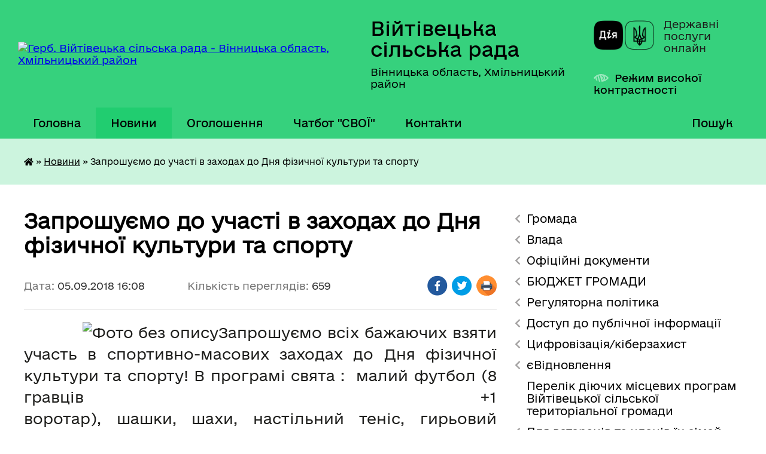

--- FILE ---
content_type: text/html; charset=UTF-8
request_url: https://viitivtsi-gromada.gov.ua/news/1536152965/
body_size: 31238
content:
<!DOCTYPE html>
<html lang="uk">
<head>
	<!--[if IE]><meta http-equiv="X-UA-Compatible" content="IE=edge"><![endif]-->
	<meta charset="utf-8">
	<meta name="viewport" content="width=device-width, initial-scale=1">
	<!--[if IE]><script>
		document.createElement('header');
		document.createElement('nav');
		document.createElement('main');
		document.createElement('section');
		document.createElement('article');
		document.createElement('aside');
		document.createElement('footer');
		document.createElement('figure');
		document.createElement('figcaption');
	</script><![endif]-->
	<title>Запрошуємо до участі в заходах до Дня фізичної культури та спорту | Війтівецька сільська рада</title>
	<meta name="description" content="           Запрошуємо всіх бажаючих взяти участь в спортивно-масових заходах до Дня фізичної культури та спорту! В програмі свята :  малий футбол (8 гравців +1 воротар), шашки, шахи, на">
	<meta name="keywords" content="Запрошуємо, до, участі, в, заходах, до, Дня, фізичної, культури, та, спорту, |, Війтівецька, сільська, рада">

	
		<meta property="og:image" content="https://rada.info/upload/users_files/04331633/729757967ab41abc1214b27302d954fe.jpg">
	<meta property="og:image:width" content="480">
	<meta property="og:image:height" content="269">
			<meta property="og:title" content="Запрошуємо до участі в заходах до Дня фізичної культури та спорту">
			<meta property="og:description" content="&amp;nbsp; &amp;nbsp; &amp;nbsp; &amp;nbsp; &amp;nbsp; &amp;nbsp;Запрошуємо всіх бажаючих взяти участь в спортивно-масових заходах до Дня фізичної культури та спорту!&amp;nbsp;В програмі свята :&amp;nbsp; малий футбол (8 гравців +1 воротар),&amp;nbsp;шашки,&amp;nbsp;шахи,&amp;nbsp;настільний&amp;nbsp;теніс,&amp;nbsp;гирьовий спорт,&amp;nbsp;перетягування канату.&amp;nbsp;Урочисте відкриття - 8 вересня&amp;nbsp; о 9.00 год. біля Будинку культури с.Качанівка.&amp;nbsp;Оргкомітет ">
			<meta property="og:type" content="article">
	<meta property="og:url" content="https://viitivtsi-gromada.gov.ua/news/1536152965/">
		
		<link rel="apple-touch-icon" sizes="57x57" href="https://gromada.org.ua/apple-icon-57x57.png">
	<link rel="apple-touch-icon" sizes="60x60" href="https://gromada.org.ua/apple-icon-60x60.png">
	<link rel="apple-touch-icon" sizes="72x72" href="https://gromada.org.ua/apple-icon-72x72.png">
	<link rel="apple-touch-icon" sizes="76x76" href="https://gromada.org.ua/apple-icon-76x76.png">
	<link rel="apple-touch-icon" sizes="114x114" href="https://gromada.org.ua/apple-icon-114x114.png">
	<link rel="apple-touch-icon" sizes="120x120" href="https://gromada.org.ua/apple-icon-120x120.png">
	<link rel="apple-touch-icon" sizes="144x144" href="https://gromada.org.ua/apple-icon-144x144.png">
	<link rel="apple-touch-icon" sizes="152x152" href="https://gromada.org.ua/apple-icon-152x152.png">
	<link rel="apple-touch-icon" sizes="180x180" href="https://gromada.org.ua/apple-icon-180x180.png">
	<link rel="icon" type="image/png" sizes="192x192"  href="https://gromada.org.ua/android-icon-192x192.png">
	<link rel="icon" type="image/png" sizes="32x32" href="https://gromada.org.ua/favicon-32x32.png">
	<link rel="icon" type="image/png" sizes="96x96" href="https://gromada.org.ua/favicon-96x96.png">
	<link rel="icon" type="image/png" sizes="16x16" href="https://gromada.org.ua/favicon-16x16.png">
	<link rel="manifest" href="https://gromada.org.ua/manifest.json">
	<meta name="msapplication-TileColor" content="#ffffff">
	<meta name="msapplication-TileImage" content="https://gromada.org.ua/ms-icon-144x144.png">
	<meta name="theme-color" content="#ffffff">
	
	
		<meta name="robots" content="">
	
    	<link rel="stylesheet" href="https://cdnjs.cloudflare.com/ajax/libs/font-awesome/5.9.0/css/all.min.css" integrity="sha512-q3eWabyZPc1XTCmF+8/LuE1ozpg5xxn7iO89yfSOd5/oKvyqLngoNGsx8jq92Y8eXJ/IRxQbEC+FGSYxtk2oiw==" crossorigin="anonymous" referrerpolicy="no-referrer" />

    <link rel="preload" href="//gromada.org.ua/themes/diia/css/styles_vip.css?v=2.45" as="style">
	<link rel="stylesheet" href="//gromada.org.ua/themes/diia/css/styles_vip.css?v=2.45">
	
	<link rel="stylesheet" href="//gromada.org.ua/themes/diia/css/88/theme_vip.css?v=1769035688">
		<!--[if lt IE 9]>
	<script src="https://oss.maxcdn.com/html5shiv/3.7.2/html5shiv.min.js"></script>
	<script src="https://oss.maxcdn.com/respond/1.4.2/respond.min.js"></script>
	<![endif]-->
	<!--[if gte IE 9]>
	<style type="text/css">
		.gradient { filter: none; }
	</style>
	<![endif]-->

</head>
<body class=" right">

	<a href="#top_menu" class="skip-link link" aria-label="Перейти до головного меню (Alt+1)" accesskey="1">Перейти до головного меню (Alt+1)</a>
	<a href="#left_menu" class="skip-link link" aria-label="Перейти до бічного меню (Alt+2)" accesskey="2">Перейти до бічного меню (Alt+2)</a>
    <a href="#main_content" class="skip-link link" aria-label="Перейти до головного вмісту (Alt+3)" accesskey="3">Перейти до текстового вмісту (Alt+3)</a>




			
	<div class="wrapper">
		<header>
			<div class="header_wrap">
				<div class="flex">					
					<div class="sitename">
						<div class="logo">
							<a href="https://viitivtsi-gromada.gov.ua/" id="logo" aria-hidden="true" tabindex="-1" class="form_2">
								<img src="https://rada.info/upload/users_files/04331633/gerb/герб_1.png" alt="Герб. Війтівецька сільська рада - Вінницька область, Хмільницький район ">
							</a>
						</div>						
						<a href="https://viitivtsi-gromada.gov.ua/" class="title">
							<span class="slogan_1">Війтівецька сільська рада</span>
							<span class="slogan_2">Вінницька область, Хмільницький район </span>
						</a>
					</div>
					<div class="diia_logo_and_sitename">
						<div class="gov_ua_block">
							<a class="diia" href="https://diia.gov.ua/" target="_blank" rel="nofollow" title="Державні послуги онлайн"><img src="//gromada.org.ua/themes/diia/img/diia_logo.png" alt="Логотип Diia"></a>
							<span>Державні послуги<br>онлайн</span>
						</div>
												<div class="alt_link">
							<a href="#" rel="nofollow" aria-current="false" onclick="return set_special('248f7bad3b6cfc0aa0ae15a255eb1209361cbc60');">Режим високої контрастності</a>
						</div>
											</div>
				</div>				
				<section class="top_nav" aria-label="Головне меню">
					<nav class="main_menu" id="top_menu">
						<ul>
														<li class="">
								<a href="https://viitivtsi-gromada.gov.ua/main/"><span>Головна</span></a>
																							</li>
														<li class="active">
								<a href="https://viitivtsi-gromada.gov.ua/news/" aria-current="page"><span>Новини</span></a>
																							</li>
														<li class="">
								<a href="https://viitivtsi-gromada.gov.ua/more_news/"><span>Оголошення</span></a>
																							</li>
														<li class="">
								<a href="https://viitivtsi-gromada.gov.ua/chatbot-12-11-21-31-05-2021/"><span>Чатбот "СВОЇ"</span></a>
																							</li>
														<li class="">
								<a href="https://viitivtsi-gromada.gov.ua/feedback/"><span>Контакти</span></a>
																							</li>
																				</ul>
					</nav>
					&nbsp;
					<button class="menu-button" id="open-button"><i class="fas fa-bars"></i> Меню сайту</button>
					<a href="https://viitivtsi-gromada.gov.ua/search/" rel="nofollow" class="search_button" title="Перейти на сторінку пошуку">Пошук</a>
				</section>
				
			</div>
		</header>
				
		<nav class="bread_crumbs" aria-label="Навігаційний ланцюжок">
		<div  xmlns:v="http://rdf.data-vocabulary.org/#"><a href="https://viitivtsi-gromada.gov.ua/" title="Головна сторінка"><i class="fas fa-home"></i></a> &raquo; <a href="https://viitivtsi-gromada.gov.ua/news/" aria-current="page">Новини</a>  &raquo; <span aria-current="page">Запрошуємо до участі в заходах до Дня фізичної культури та спорту</span></div>
	</nav>
	
	<section class="center_block">
		<div class="row">
			<div class="grid-30 fr">
				<aside>
				
										
					<nav class="sidebar_menu" id="left_menu" aria-label="Бічне меню">
						<ul>
														<li class=" has-sub">
								<a href="https://viitivtsi-gromada.gov.ua/pasport-gromadi-01-37-18-06-05-2017/"><span>Громада</span></a>
																<button role="button" onclick="return show_next_level(this);" aria-expanded="false" aria-label="Показати підменю"></button>
																								<ul>
																		<li class="">
										<a href="https://viitivtsi-gromada.gov.ua/pasport-gromadi-15-44-05-10-05-2017/"><span>Паспорт громади</span></a>
																													</li>
																		<li class="">
										<a href="https://viitivtsi-gromada.gov.ua/sklad-gromadi-17-37-19-12-05-2017/"><span>Склад Війтівецької сільської територіальної громади</span></a>
																													</li>
																										</ul>
															</li>
														<li class=" has-sub">
								<a href="javascript:;"><span>Влада</span></a>
																<button role="button" onclick="return show_next_level(this);" aria-expanded="false" aria-label="Показати підменю"></button>
																								<ul>
																		<li class=" has-sub">
										<a href="https://viitivtsi-gromada.gov.ua/silskij-golova-12-55-00-13-07-2017/"><span>Сільський голова</span></a>
																				<button role="button" onclick="return show_next_level(this);" aria-expanded="false" aria-label="Показати підменю"></button>
																														<ul>
																						<li><a href="https://viitivtsi-gromada.gov.ua/zvit-vijtiveckogo-silskogo-golovi-pro-robotu-u-2024-roci-13-12-06-26-02-2025/"><span>Звіт Війтівецького сільського голови про роботу у 2024 році</span></a></li>
																																</ul>
																			</li>
																		<li class="">
										<a href="https://viitivtsi-gromada.gov.ua/sekretar-silskoi-radi-11-42-49-30-10-2017/"><span>Секретар сільської ради</span></a>
																													</li>
																		<li class="">
										<a href="https://viitivtsi-gromada.gov.ua/zastupniki-silskogo-golovikerujuchij-spravami-vikonkomu-11-39-42-13-07-2017/"><span>Заступник сільського голови</span></a>
																													</li>
																		<li class="">
										<a href="https://viitivtsi-gromada.gov.ua/kerujuchij-spravami-vikonkomu-12-07-18-27-07-2021/"><span>Керуючий справами виконкому</span></a>
																													</li>
																		<li class="">
										<a href="https://viitivtsi-gromada.gov.ua/starosta-sil-stereshpil-sderzhanivka-ssofiivka-sukrainske-10-14-24-06-01-2021/"><span>Староста Терешпільського старостинського округу</span></a>
																													</li>
																		<li class="">
										<a href="https://viitivtsi-gromada.gov.ua/starosta-sil-smaryanivka-slisogirka-svolodimirivka-10-15-24-06-01-2021/"><span>Староста Марянівського старостинського округу</span></a>
																													</li>
																		<li class="">
										<a href="https://viitivtsi-gromada.gov.ua/starosta-15-58-33-02-10-2017/"><span>Староста  Качанівського старостинського округу</span></a>
																													</li>
																		<li class="">
										<a href="https://viitivtsi-gromada.gov.ua/polozhennya-pro-starostu-16-42-49-02-10-2017/"><span>Положення про старосту</span></a>
																													</li>
																		<li class="">
										<a href="https://viitivtsi-gromada.gov.ua/deputati-silskoi-radi-11-34-02-13-07-2017/"><span>Депутати Війтівецької сільської ради 8 скликання</span></a>
																													</li>
																		<li class="">
										<a href="https://viitivtsi-gromada.gov.ua/postijni-komisii-silskoi-radi-14-53-44-13-07-2017/"><span>Постійні комісії Війтівецької сільської ради 8 скликання</span></a>
																													</li>
																		<li class="">
										<a href="https://viitivtsi-gromada.gov.ua/vikonavchij-komitet-silskoi-radi-13-13-05-13-07-2017/"><span>Виконавчий комітет Війтівецької сільської ради 8 скликання</span></a>
																													</li>
																		<li class="">
										<a href="https://viitivtsi-gromada.gov.ua/grafik-osobistogo-prijomu-gromadyan-silskim-golovoju-ta-okremimi-posadovimi-osobami-silskoi-radi-13-09-49-20-06-2019/"><span>Графік особистого прийому громадян сільським головою та окремими посадовими особами сільської ради</span></a>
																													</li>
																		<li class=" has-sub">
										<a href="https://viitivtsi-gromada.gov.ua/ochischennya-vladi-09-31-11-31-01-2024/"><span>Очищення влади</span></a>
																				<button role="button" onclick="return show_next_level(this);" aria-expanded="false" aria-label="Показати підменю"></button>
																														<ul>
																						<li><a href="https://viitivtsi-gromada.gov.ua/normativna-baza-11-49-25-01-02-2024/"><span>Нормативна база</span></a></li>
																						<li><a href="https://viitivtsi-gromada.gov.ua/povidomlennya-pro-pochatok-prohodzhennya-perevirki-vidpovidno-do-zakonu-ukraini-pro-ochischennya-vladi-12-29-08-31-01-2024/"><span>Повідомлення про початок проходження перевірки відповідно до Закону України "Про очищення влади".</span></a></li>
																																</ul>
																			</li>
																		<li class="">
										<a href="https://viitivtsi-gromada.gov.ua/ctarosta-dibrivskogo-starostinskogo-okrugu-11-42-48-04-01-2022/"><span>Cтароста Дібрівського старостинського округу</span></a>
																													</li>
																										</ul>
															</li>
														<li class=" has-sub">
								<a href="https://viitivtsi-gromada.gov.ua/docs/"><span>Офіційні документи</span></a>
																<button role="button" onclick="return show_next_level(this);" aria-expanded="false" aria-label="Показати підменю"></button>
																								<ul>
																		<li class="">
										<a href="https://viitivtsi-gromada.gov.ua/rishennya-sesij-16-30-56-10-05-2017/"><span>Рішення сільської ради "Про затвердження  Плану діяльності  з підготовки проектів регуляторних  актів Жданівської сільської ради  на 2017 рік"</span></a>
																													</li>
																										</ul>
															</li>
														<li class=" has-sub">
								<a href="https://viitivtsi-gromada.gov.ua/bjudzhet-gromadi-17-20-47-27-09-2021/"><span>БЮДЖЕТ ГРОМАДИ</span></a>
																<button role="button" onclick="return show_next_level(this);" aria-expanded="false" aria-label="Показати підменю"></button>
																								<ul>
																		<li class=" has-sub">
										<a href="https://viitivtsi-gromada.gov.ua/bjudzhet-12-15-35-13-12-2019/"><span>Бюджет об"єднаної громади</span></a>
																				<button role="button" onclick="return show_next_level(this);" aria-expanded="false" aria-label="Показати підменю"></button>
																														<ul>
																						<li><a href="https://viitivtsi-gromada.gov.ua/rishennya-silskoi-radi-pro-miscevij-bjudzhet-zhdanivskoi-otg-na-2020-rik-12-18-09-13-12-2019/"><span>Рішення сільської ради про місцевий бюджет Жданівської ОТГ на 2020 рік</span></a></li>
																																</ul>
																			</li>
																		<li class=" has-sub">
										<a href="https://viitivtsi-gromada.gov.ua/instrukciya-z-pidgotovki-propozicij-do-prognozu-miscevogo-bjudzhetu-na-20222024-roki-16-24-49-14-07-2021/"><span>Прогноз місцевого бюджету</span></a>
																				<button role="button" onclick="return show_next_level(this);" aria-expanded="false" aria-label="Показати підменю"></button>
																														<ul>
																						<li><a href="https://viitivtsi-gromada.gov.ua/prognoz-miscevogo-bjudzhetu-zhdanivskoi-obednanoi-teritorialnoi-gromadi-na-2021-2022-roki-17-53-03-10-11-2021/"><span>Прогноз місцевого бюджету  на 2021 - 2022 роки</span></a></li>
																						<li><a href="https://viitivtsi-gromada.gov.ua/prognoz-miscevogo-bjudzhetu-na-20222024-roki-17-53-44-10-11-2021/"><span>Прогноз місцевого бюджету на 2022- 2024 роки</span></a></li>
																																</ul>
																			</li>
																		<li class="">
										<a href="https://viitivtsi-gromada.gov.ua/bjudzhetnij-reglament-vijtiveckoi-silskoi-radi-17-10-49-10-11-2021/"><span>Бюджетний регламент Війтівецької сільської ради</span></a>
																													</li>
																		<li class="">
										<a href="https://viitivtsi-gromada.gov.ua/rahunki-dlya-zarahuvannya-podatkiv-i-platezhiv-do-bjudzhetu-gromadi-17-25-27-10-11-2021/"><span>Рахунки для зарахування податків і платежів до бюджету громади</span></a>
																													</li>
																		<li class="">
										<a href="https://viitivtsi-gromada.gov.ua/vidkritij-bjudzhet-open-budget-17-45-13-10-11-2021/"><span>Відкритий бюджет Open Budget</span></a>
																													</li>
																		<li class="">
										<a href="https://viitivtsi-gromada.gov.ua/poryadok-skladannya-i-vikonannya-rozpisu-bjudzhetu-18-14-21-10-11-2021/"><span>Порядок складання і виконання розпису бюджету</span></a>
																													</li>
																		<li class="">
										<a href="https://viitivtsi-gromada.gov.ua/progolosuvati-za-proekti-konkursu-19-32-21-13-11-2021/"><span>Проголосувати за проєкти конкурсу</span></a>
																													</li>
																		<li class="">
										<a href="https://viitivtsi-gromada.gov.ua/instrukciya-z-pidgotovki-bjudzhetnih-zapitiv-12-42-15-11-11-2021/"><span>ІНСТРУКЦІЯ з підготовки бюджетних запитів</span></a>
																													</li>
																		<li class="">
										<a href="https://viitivtsi-gromada.gov.ua/proekt-polozhennya-pro-gromadskij-bjudzhet-12-19-42-09-11-2021/"><span>Проєкт Положення про громадський бюджет</span></a>
																													</li>
																		<li class="">
										<a href="https://viitivtsi-gromada.gov.ua/bjudzhetni-programi-13-21-46-14-01-2025/"><span>БЮДЖЕТНІ ПРОГРАМИ</span></a>
																													</li>
																		<li class=" has-sub">
										<a href="https://viitivtsi-gromada.gov.ua/2023-rik-12-22-14-09-02-2023/"><span>2023 рік</span></a>
																				<button role="button" onclick="return show_next_level(this);" aria-expanded="false" aria-label="Показати підменю"></button>
																														<ul>
																						<li><a href="https://viitivtsi-gromada.gov.ua/formuvannya-bjudzhetu-gromadi-12-24-14-09-02-2023/"><span>Формування бюджету громади</span></a></li>
																						<li><a href="https://viitivtsi-gromada.gov.ua/rishennya-pro-miscevij-bjudzhet-ta-zmini-do-nogo-12-24-53-09-02-2023/"><span>Рішення про місцевий бюджет та зміни до нього</span></a></li>
																						<li><a href="https://viitivtsi-gromada.gov.ua/informaciya-pro-vikonannya-bjudzhetu-12-25-23-09-02-2023/"><span>Інформація про виконання бюджету</span></a></li>
																						<li><a href="https://viitivtsi-gromada.gov.ua/pasporti-bjudzhetnih-program-12-25-51-09-02-2023/"><span>Паспорти бюджетних програм</span></a></li>
																						<li><a href="https://viitivtsi-gromada.gov.ua/zviti-pro-vikonannya-pasportiv-bjudzhetnih-program-12-26-35-09-02-2023/"><span>Звіти про виконання паспортів бюджетних програм</span></a></li>
																						<li><a href="https://viitivtsi-gromada.gov.ua/vitrati-na-utrimannya-orgoaniv-miscevogo-samovryaduvannya-12-34-03-09-02-2023/"><span>Витрати на утримання оргоанів місцевого самоврядування</span></a></li>
																						<li><a href="https://viitivtsi-gromada.gov.ua/robota-povikonannju-bjudzhetu-gromadi-12-34-42-09-02-2023/"><span>Робота повиконанню бюджету громади</span></a></li>
																						<li><a href="https://viitivtsi-gromada.gov.ua/planovi-pokazniki-bjudzhetu-perelik-bjudzhetnih-program-12-35-38-09-02-2023/"><span>Планові показники бюджету, перелік бюджетних програм</span></a></li>
																																</ul>
																			</li>
																		<li class=" has-sub">
										<a href="https://viitivtsi-gromada.gov.ua/bjudzhetni-zapiti-16-41-51-04-10-2022/"><span>Бюджетні запити</span></a>
																				<button role="button" onclick="return show_next_level(this);" aria-expanded="false" aria-label="Показати підменю"></button>
																														<ul>
																						<li><a href="https://viitivtsi-gromada.gov.ua/bjudzhetni-zapiti-na-2024-rik-16-38-21-27-09-2023/"><span>Бюджетні запити на 2024 рік</span></a></li>
																						<li><a href="https://viitivtsi-gromada.gov.ua/bjudzhetni-zapiti-na-2023-rik-17-19-04-04-10-2022/"><span>Бюджетні запити на 2023 рік</span></a></li>
																																</ul>
																			</li>
																		<li class=" has-sub">
										<a href="https://viitivtsi-gromada.gov.ua/2025-rik-11-37-14-13-03-2025/"><span>2025  рік</span></a>
																				<button role="button" onclick="return show_next_level(this);" aria-expanded="false" aria-label="Показати підменю"></button>
																														<ul>
																						<li><a href="https://viitivtsi-gromada.gov.ua/pasporti-bjudzhetnih-program-11-38-15-13-03-2025/"><span>Паспорти бюджетних програм</span></a></li>
																																</ul>
																			</li>
																		<li class=" has-sub">
										<a href="https://viitivtsi-gromada.gov.ua/2024-rik-10-54-16-17-05-2024/"><span>2024 рік</span></a>
																				<button role="button" onclick="return show_next_level(this);" aria-expanded="false" aria-label="Показати підменю"></button>
																														<ul>
																						<li><a href="https://viitivtsi-gromada.gov.ua/formuvannya-bjudzhetu-gromadi-10-55-49-17-05-2024/"><span>Формування бюджету громади</span></a></li>
																						<li><a href="https://viitivtsi-gromada.gov.ua/rishennya-pro-miscevij-bjudzhet-ta-zmini-do-nogo-11-18-16-17-05-2024/"><span>Рішення про місцевий бюджет та зміни до нього</span></a></li>
																						<li><a href="https://viitivtsi-gromada.gov.ua/informaciya-pro-vikonannya-bjudzhetu-11-19-59-17-05-2024/"><span>Інформація про виконання бюджету</span></a></li>
																						<li><a href="https://viitivtsi-gromada.gov.ua/pasporti-bjudzhetnih-program-11-20-22-17-05-2024/"><span>Паспорти бюджетних програм</span></a></li>
																						<li><a href="https://viitivtsi-gromada.gov.ua/planovi-pokazniki-bjudzhetu-perelik-bjudzhetnih-program-11-21-45-17-05-2024/"><span>Планові показники бюджету, перелік бюджетних програм</span></a></li>
																						<li><a href="https://viitivtsi-gromada.gov.ua/vitrati-na-utrimannya-organiv-miscevogo-samovryaduvannya-11-22-41-17-05-2024/"><span>Витрати на утримання органів місцевого самоврядування</span></a></li>
																						<li><a href="https://viitivtsi-gromada.gov.ua/zviti-pro-vikonannya-pasportiv-bjudzhetnih-program-11-23-16-17-05-2024/"><span>Звіти про виконання паспортів бюджетних програм</span></a></li>
																																</ul>
																			</li>
																		<li class="">
										<a href="https://viitivtsi-gromada.gov.ua/2021-11-57-46-14-03-2024/"><span>2021 рік</span></a>
																													</li>
																		<li class=" has-sub">
										<a href="https://viitivtsi-gromada.gov.ua/2019-rik-15-23-58-03-04-2024/"><span>2019 рік</span></a>
																				<button role="button" onclick="return show_next_level(this);" aria-expanded="false" aria-label="Показати підменю"></button>
																														<ul>
																						<li><a href="https://viitivtsi-gromada.gov.ua/pasporti-bjudzhetnih-program-15-25-20-03-04-2024/"><span>Паспорти бюджетних програм</span></a></li>
																																</ul>
																			</li>
																		<li class=" has-sub">
										<a href="https://viitivtsi-gromada.gov.ua/2022-rik-11-47-00-18-02-2022/"><span>2022 рік</span></a>
																				<button role="button" onclick="return show_next_level(this);" aria-expanded="false" aria-label="Показати підменю"></button>
																														<ul>
																						<li><a href="https://viitivtsi-gromada.gov.ua/pasporti-bjudzhetnih-program-11-47-49-18-02-2022/"><span>Паспорти бюджетних програм</span></a></li>
																																</ul>
																			</li>
																										</ul>
															</li>
														<li class=" has-sub">
								<a href="https://viitivtsi-gromada.gov.ua/regulyatorna-politika-16-27-01-10-05-2017/"><span>Регуляторна політика</span></a>
																<button role="button" onclick="return show_next_level(this);" aria-expanded="false" aria-label="Показати підменю"></button>
																								<ul>
																		<li class="">
										<a href="https://viitivtsi-gromada.gov.ua/povidomlennya-11-58-41-13-05-2017/"><span>Повідомлення</span></a>
																													</li>
																		<li class="">
										<a href="https://viitivtsi-gromada.gov.ua/plani-diyalnosti-regulyatornoi-politiki-16-07-58-07-11-2018/"><span>ПЛАНИ ДІЯЛЬНОСТІ РЕГУЛЯТОРНОЇ ПОЛІТИКИ</span></a>
																													</li>
																		<li class=" has-sub">
										<a href="https://viitivtsi-gromada.gov.ua/pro-vstanovlennya-miscevih-podatkiv-i-zboriv-na-teritorii-zhdanivskoi-silskoi-radi-08-25-11-16-05-2017/"><span>ПРОЕКТИ РЕГУЛЯТОРНИХ АКТІВ</span></a>
																				<button role="button" onclick="return show_next_level(this);" aria-expanded="false" aria-label="Показати підменю"></button>
																														<ul>
																						<li><a href="https://viitivtsi-gromada.gov.ua/pajova-uchast-12-58-22-01-09-2017/"><span>Пайова участь</span></a></li>
																						<li><a href="https://viitivtsi-gromada.gov.ua/pro-zatverdzhennya-pravil-blagoustroju-teritorii-naselenih-punktiv-zhdanivskoi-otg-11-34-26-23-12-2019/"><span>Про затвердження Правил благоустрою  території населених пунктів Жданівської ОТГ</span></a></li>
																						<li><a href="https://viitivtsi-gromada.gov.ua/pro-vstanovlennya-miscevih-podatkiv-i-zboriv-na-teritorii-zhdanivskoi-ob’ednanoi-teritorialnoi-gromadi-na-2020-rik-17-06-38-20-03-2019/"><span>«Про встановлення місцевих податків і зборів на території Жданівської об’єднаної територіальної громади на 2020 рік»</span></a></li>
																																</ul>
																			</li>
																		<li class=" has-sub">
										<a href="https://viitivtsi-gromada.gov.ua/regulyatorni-akti-16-10-34-07-11-2018/"><span>РЕГУЛЯТОРНІ АКТИ</span></a>
																				<button role="button" onclick="return show_next_level(this);" aria-expanded="false" aria-label="Показати підменю"></button>
																														<ul>
																						<li><a href="https://viitivtsi-gromada.gov.ua/pro-vstanovlennya-miscevih-podatkiv-i-zboriv-na-teritorii-zhdanivskoi-ob’ednanoi-teritorialnoi-gromadi-na-2020-rik-16-48-27-01-07-2019/"><span>«Про встановлення місцевих податків і зборів на території Жданівської об’єднаної територіальної громади на 2020 рік»</span></a></li>
																						<li><a href="https://viitivtsi-gromada.gov.ua/pro-vstanovlennya-miscevih-podatkiv-i-zboriv-na-teritorii-vijtiveckoi-silskoi-teritorialnoi-gromadi-12-02-15-26-08-2021/"><span>Про встановлення місцевих податків і зборів на території Війтівецької  сільської територіальної громади</span></a></li>
																																</ul>
																			</li>
																		<li class=" has-sub">
										<a href="https://viitivtsi-gromada.gov.ua/vidstezhennya-regulyatornih-aktiv-16-11-34-07-11-2018/"><span>ВІДСТЕЖЕННЯ РЕГУЛЯТОРНИХ АКТІВ</span></a>
																				<button role="button" onclick="return show_next_level(this);" aria-expanded="false" aria-label="Показати підменю"></button>
																														<ul>
																						<li><a href="https://viitivtsi-gromada.gov.ua/plani-grafiki-vidstezhennya-rezultativnosti-dii-dijuchih-regulyatornih-aktiv-11-37-10-25-12-2023/"><span>Плани - графіки відстеження результативності дії діючих регуляторних актів</span></a></li>
																																</ul>
																			</li>
																		<li class="">
										<a href="https://viitivtsi-gromada.gov.ua/zviti-pro-regulyatornu-politiku-16-12-24-07-11-2018/"><span>ЗВІТИ ПРО РЕГУЛЯТОРНУ ПОЛІТИКУ</span></a>
																													</li>
																		<li class="">
										<a href="https://viitivtsi-gromada.gov.ua/analiz-regulyatornogo-vplivu-23-53-53-21-03-2023/"><span>АНАЛІЗ РЕГУЛЯТОРНОГО ВПЛИВУ</span></a>
																													</li>
																										</ul>
															</li>
														<li class=" has-sub">
								<a href="https://viitivtsi-gromada.gov.ua/dostup-do-publichnoi-informacii-12-28-12-24-07-2017/"><span>Доступ до публічної інформації</span></a>
																<button role="button" onclick="return show_next_level(this);" aria-expanded="false" aria-label="Показати підменю"></button>
																								<ul>
																		<li class=" has-sub">
										<a href="https://viitivtsi-gromada.gov.ua/poryadok-opriljudnennya-aktiv-u-zhdanivskij-silskij-radi-14-47-13-05-10-2017/"><span>Порядок оприлюднення актів у Війтівецькій сільській раді</span></a>
																				<button role="button" onclick="return show_next_level(this);" aria-expanded="false" aria-label="Показати підменю"></button>
																														<ul>
																						<li><a href="https://viitivtsi-gromada.gov.ua/pro-zabezpechennya-vikonannya-zakonu-ukraini-pro-dostup-do-publichnoi-informacii-v-zhdanivskij-silskij-radi-15-21-16-25-11-2019/"><span>Про забезпечення виконання Закону України "Про доступ до публічної інформації" в Жданівській сільській раді</span></a></li>
																																</ul>
																			</li>
																		<li class="">
										<a href="https://viitivtsi-gromada.gov.ua/informaciya-pro-robotu-iz-zvernennyami-gromadyan-1524724977/"><span>Інформація про роботу із зверненнями громадян</span></a>
																													</li>
																		<li class="">
										<a href="https://viitivtsi-gromada.gov.ua/zviti-pro-vikonannya-finansovih-planiv-komunalnih-pidpriemstv-15-43-10-23-07-2019/"><span>Фінансові плани комунальних підприємств</span></a>
																													</li>
																		<li class="">
										<a href="https://viitivtsi-gromada.gov.ua/kvartirnij-oblik-16-22-38-23-07-2019/"><span>Квартирний облік</span></a>
																													</li>
																		<li class="">
										<a href="https://viitivtsi-gromada.gov.ua/perelik-obektiv-komunalnoi-vlasnosti-16-30-58-23-07-2019/"><span>Перелік об"єктів комунальної власності</span></a>
																													</li>
																		<li class="">
										<a href="https://viitivtsi-gromada.gov.ua/perelik-obektiv-komunalnoi-vlasnosti-scho-peredani-v-orendu-chi-inshe-pravo-koristuvannya-16-32-12-23-07-2019/"><span>Перелік об"єктів комунальної власності, що передані в оренду чи інше право користування</span></a>
																													</li>
																		<li class="">
										<a href="https://viitivtsi-gromada.gov.ua/perelik-nezadiyanih-zemelnih-dilyanok-i-majnovih-obektiv-primischen-komunalnoi-formi-vlasnosti-yaki-mozhut-buti-peredani-v-koristuvannya-16-35-24-23-0/"><span>Перелік незадіяних земельних ділянок і майнових об"єктів (приміщень) комунальної форми власності, які можуть бути передані в користування</span></a>
																													</li>
																		<li class="">
										<a href="https://viitivtsi-gromada.gov.ua/rezultati-radiacijnogo-kontrolju-16-36-20-23-07-2019/"><span>Результати радіаційного контролю</span></a>
																													</li>
																		<li class="">
										<a href="https://viitivtsi-gromada.gov.ua/informaciya-pro-vikoristannya-publichnih-koshtiv-pid-chas-budivnictva-remontu-ta-rekonstrukcii-ob’ektiv-dorozhnoi-infrastrukturi-ta-hid-vikonannya-pro/"><span>Інформація про використання публічних коштів під час будівництва, ремонту та реконструкції об’єктів дорожньої інфраструктури та хід виконання проектів</span></a>
																													</li>
																		<li class="">
										<a href="https://viitivtsi-gromada.gov.ua/dani-pro-misceznahodzhennya-gromadskogo-transportu-v-rezhimi-realnogo-chasu-16-37-31-23-07-2019/"><span>Дані про місцезнаходження громадського транспорту в режимі реального часу</span></a>
																													</li>
																		<li class="">
										<a href="https://viitivtsi-gromada.gov.ua/titulni-spiski-na-provedennya-kapitalnogo-ta-potochnogo-remontu-budivnictva-rekonstrukcii-ta-blagoustroju-16-39-25-23-07-2019/"><span>Титульні списки на проведення капітального та поточного ремонту, будівництва, реконструкції та благоустрою</span></a>
																													</li>
																		<li class="">
										<a href="https://viitivtsi-gromada.gov.ua/informaciya-pro-reklamni-zasobi-dani-pro-misce-rozmischennya-reklamnogo-zasobu-jogo-vid-i-rozmiri-najmenuvannya-rozpovsjudzhuvacha-zovnishnoi-reklami-/"><span>Інформація про рекламні засоби (дані про місце розміщення рекламного засобу, його вид і розміри, найменування розповсюджувача зовнішньої реклами, номер його телефону, адреса електронної пошти, дата видачі дозволу та строк його дії, номер і дата уклад</span></a>
																													</li>
																		<li class="">
										<a href="https://viitivtsi-gromada.gov.ua/reestr-borgovih-zobov’yazan-sub’ektiv-gospodarjuvannya-komunalnoi-vlasnosti-teritorialnoi-gromadi-yak-sub’ektiv-gospodarjuvannya-pered-tretimi-osobami/"><span>Реєстр боргових зобов’язань суб’єктів господарювання комунальної власності територіальної громади (як суб’єктів господарювання перед третіми особами, так і третіх осіб перед суб’єктами господарювання)</span></a>
																													</li>
																		<li class="">
										<a href="https://viitivtsi-gromada.gov.ua/perelik-investicijnih-dogovoriv-dodatkiv-dodatkovih-ugod-ta-inshih-materialiv-do-nih-umov-u-tomu-chisli-posilan-na-opriljudneni-resursi-v-interneti-16/"><span>Перелік інвестиційних договорів, додатків, додаткових угод та інших матеріалів до них, умов, у тому числі посилань на оприлюднені ресурси в Інтернеті</span></a>
																													</li>
																		<li class="">
										<a href="https://viitivtsi-gromada.gov.ua/dani-pro-ob’ekti-ta-zasobi-torgivli-peresuvna-sezonna-ta-inshi-16-41-36-23-07-2019/"><span>Дані про об’єкти та засоби торгівлі (пересувна, сезонна та інші)</span></a>
																													</li>
																		<li class="">
										<a href="https://viitivtsi-gromada.gov.ua/vidomosti-pro-shemi-rozmischennya-zasobiv-sezonnoi-torgivli-16-42-03-23-07-2019/"><span>Відомості про схеми розміщення засобів сезонної торгівлі</span></a>
																													</li>
																		<li class="">
										<a href="https://viitivtsi-gromada.gov.ua/vidomosti-pro-yarmarki-strok-provedennya-misce-kilkist-misc-vartist-misc-organizatoriv-yarmarkiv-dogovori-ukladeni-z-organizatorami-takih-yarmarkiv-16/"><span>Відомості про ярмарки (строк проведення, місце, кількість місць, вартість місць), організаторів ярмарків, договори, укладені з організаторами таких ярмарків</span></a>
																													</li>
																		<li class="">
										<a href="https://viitivtsi-gromada.gov.ua/dani-pro-rozmischennya-gromadskih-vbiralen-16-42-59-23-07-2019/"><span>Дані про розміщення громадських вбиралень</span></a>
																													</li>
																		<li class="">
										<a href="https://viitivtsi-gromada.gov.ua/vidomosti-pro-zaluchennya-rozrahunok-rozmiru-i-vikoristannya-koshtiv-pajovoi-uchasti-u-rozvitku-infrastrukturi-naselenogo-punktu-16-43-27-23-07-2019/"><span>Відомості про залучення, розрахунок розміру і використання коштів пайової участі у розвитку інфраструктури населеного пункту</span></a>
																													</li>
																		<li class="">
										<a href="https://viitivtsi-gromada.gov.ua/perelik-pereviznikiv-scho-nadajut-poslugi-pasazhirskogo-avtomobilnogo-transportu-ta-marshrutiv-perevezennya-16-43-56-23-07-2019/"><span>Перелік перевізників, що надають послуги пасажирського автомобільного транспорту, та маршрутів перевезення</span></a>
																													</li>
																		<li class="">
										<a href="https://viitivtsi-gromada.gov.ua/vidomosti-pro-transportni-zasobi-yaki-obslugovujut-pasazhirski-avtobusni-trolejbusni-ta-tramvajni-marshruti-perevezennya-kilkist-transportnih-zasobiv-/"><span>Відомості про транспортні засоби, які обслуговують пасажирські автобусні, тролейбусні та трамвайні маршрути перевезення (кількість транспортних засобів на кожному маршруті, марка, модель, державний номер, пасажиромісткість)</span></a>
																													</li>
																		<li class="">
										<a href="https://viitivtsi-gromada.gov.ua/rozklad-ruhu-gromadskogo-transportu-16-44-50-23-07-2019/"><span>Розклад руху громадського транспорту</span></a>
																													</li>
																		<li class="">
										<a href="https://viitivtsi-gromada.gov.ua/dani-pro-misce-rozmischennya-zupinok-miskogo-elektro-ta-avtomobilnogo-transportu-16-45-17-23-07-2019/"><span>Дані про місце розміщення зупинок міського електро- та автомобільного транспорту</span></a>
																													</li>
																		<li class="">
										<a href="https://viitivtsi-gromada.gov.ua/perelik-zemelnih-dilyanok-scho-proponujutsya-dlya-zdijsnennya-zabudovi-16-45-42-23-07-2019/"><span>Перелік земельних ділянок, що пропонуються для здійснення забудови</span></a>
																													</li>
																		<li class="">
										<a href="https://viitivtsi-gromada.gov.ua/perelik-ukladenih-dogovoriv-ukladeni-dogovori-inshi-pravochini-dodatki-dodatkovi-ugodi-ta-inshi-materiali-do-nih-16-46-09-23-07-2019/"><span>Перелік укладених договорів (укладені договори, інші правочини, додатки, додаткові угоди та інші матеріали до них)</span></a>
																													</li>
																		<li class="">
										<a href="https://viitivtsi-gromada.gov.ua/aktualni-spiski-vlasnikivorendariv-miscevih-zemelnih-dilyanok-16-46-40-23-07-2019/"><span>Актуальні списки власників/орендарів місцевих земельних ділянок</span></a>
																													</li>
																		<li class="">
										<a href="https://viitivtsi-gromada.gov.ua/vidomosti-pro-likarski-zasobipreparati-pridbani-za-bjudzhetni-koshti-vidomosti-pro-rozpodilennya-takih-likiv-mizh-zakladami-ohoroni-zdorov’ya-ta-ih-za/"><span>Відомості про лікарські засоби/препарати, придбані за бюджетні кошти, відомості про розподілення таких ліків між закладами охорони здоров’я та їх залишки в кожному з них</span></a>
																													</li>
																		<li class="">
										<a href="https://viitivtsi-gromada.gov.ua/bazi-danih-schodo-remontu-dorig-tochne-zaznachennya-dilyanki-vidremontovanoi-dorogi-vid-kilometra-do-kilometra-shirina-ta-dovzhina-dorogi-dovzhina-dil/"><span>Бази даних щодо ремонту доріг: точне зазначення ділянки відремонтованої дороги (від кілометра до кілометра), ширина та довжина дороги, довжина ділянки, товщина дорожнього покриття, матеріали, види робіт, вартість робіт, гарантійний строк, виконавці р</span></a>
																													</li>
																		<li class="">
										<a href="https://viitivtsi-gromada.gov.ua/shemi-planuvannya-teritorij-ta-plani-zonuvannya-teritorij-dlya-silskih-selischnih-miskih-rad-16-48-00-23-07-2019/"><span>Схеми планування територій та плани зонування територій (для сільських, селищних, міських рад)</span></a>
																													</li>
																		<li class="">
										<a href="https://viitivtsi-gromada.gov.ua/dani-pro-zeleni-nasadzhennya-scho-pidlyagajut-vidalennju-vidpovidno-do-vidanih-aktiv-obstezhennya-zelenih-nasadzhen-16-48-32-23-07-2019/"><span>Дані про зелені насадження, що підлягають видаленню, відповідно до виданих актів обстеження зелених насаджень</span></a>
																													</li>
																		<li class="">
										<a href="https://viitivtsi-gromada.gov.ua/nadani-mistobudivni-umovi-ta-obmezhennya-16-49-02-23-07-2019/"><span>Надані містобудівні умови та обмеження</span></a>
																													</li>
																		<li class="">
										<a href="https://viitivtsi-gromada.gov.ua/dani-pro-tarifi-na-komunalni-poslugi-16-49-35-23-07-2019/"><span>Дані про тарифи на комунальні послуги</span></a>
																													</li>
																		<li class="">
										<a href="https://viitivtsi-gromada.gov.ua/dani-pro-nadhodzhennya-zvernen-na-garyachi-linii-u-avarijnodispetcherski-sluzhbi-telefonni-centri-toscho-16-50-04-23-07-2019/"><span>Дані про надходження звернень на гарячі лінії, у аварійно-диспетчерські служби, телефонні центри тощо</span></a>
																													</li>
																		<li class="">
										<a href="https://viitivtsi-gromada.gov.ua/perelik-ob’ektiv-komunalnoi-vlasnosti-yaki-pidlyagajut-privatizacii-16-51-21-23-07-2019/"><span>Перелік об’єктів комунальної власності, які підлягають приватизації</span></a>
																													</li>
																		<li class="">
										<a href="https://viitivtsi-gromada.gov.ua/dani-pro-parkuvannya-u-tomu-chisli-pro-rozmischennya-majdanchikiv-ih-operatoriv-obladnannya-ta-funkcionuvannya-16-51-54-23-07-2019/"><span>Дані про паркування, у тому числі про розміщення майданчиків, їх операторів, обладнання та функціонування</span></a>
																													</li>
																		<li class="">
										<a href="https://viitivtsi-gromada.gov.ua/adresnij-reestr-16-52-30-23-07-2019/"><span>Адресний реєстр</span></a>
																													</li>
																		<li class="">
										<a href="https://viitivtsi-gromada.gov.ua/dani-pro-vidani-budivelni-pasporti-16-53-04-23-07-2019/"><span>Дані про видані будівельні паспорти</span></a>
																													</li>
																		<li class="">
										<a href="https://viitivtsi-gromada.gov.ua/dani-pro-pedagogichnih-pracivnikiv-zakladiv-osviti-16-53-38-23-07-2019/"><span>Дані про педагогічних працівників закладів освіти</span></a>
																													</li>
																		<li class="">
										<a href="https://viitivtsi-gromada.gov.ua/dani-pro-rozmischennya-spectehniki-scho-vikoristovuetsya-dlya-nadannya-komunalnih-poslug-blagoustroju-zdijsnennya-budivelnih-ta-remontnih-robit-16-54-/"><span>Дані про розміщення спецтехніки, що використовується для надання комунальних послуг, благоустрою, здійснення будівельних та ремонтних робіт</span></a>
																													</li>
																		<li class="">
										<a href="https://viitivtsi-gromada.gov.ua/perelik-rozporyadnikiv-bjudzhetnih-koshtiv-16-55-47-23-07-2019/"><span>Перелік розпорядників бюджетних коштів</span></a>
																													</li>
																		<li class="">
										<a href="https://viitivtsi-gromada.gov.ua/finansova-zvitnist-sub’ektiv-gospodarjuvannya-komunalnogo-sektoru-ekonomiki-16-56-24-23-07-2019/"><span>Фінансова звітність суб’єктів господарювання комунального сектору економіки</span></a>
																													</li>
																		<li class="">
										<a href="https://viitivtsi-gromada.gov.ua/perelik-doshkilnih-serednih-pozashkilnih-ta-profesijnotehnichnih-navchalnih-zakladiv-i-statistichna-informaciya-schodo-nih-16-56-54-23-07-2019/"><span>Перелік дошкільних, середніх, позашкільних та професійно-технічних навчальних закладів і статистична інформація щодо них</span></a>
																													</li>
																		<li class="">
										<a href="https://viitivtsi-gromada.gov.ua/dani-pro-chergi-ditej-u-doshkilni-navchalni-zakladi-16-57-24-23-07-2019/"><span>Дані про черги дітей у дошкільні навчальні заклади</span></a>
																													</li>
																		<li class="">
										<a href="https://viitivtsi-gromada.gov.ua/eritorii-obslugovuvannya-zagalnoosvitnih-navchalnih-zakladiv-16-57-51-23-07-2019/"><span>Території обслуговування загальноосвітніх навчальних закладів</span></a>
																													</li>
																		<li class="">
										<a href="https://viitivtsi-gromada.gov.ua/dani-mistobudivnogo-kadastru-u-tomu-chisli-geoprostorovi-dani-16-58-19-23-07-2019/"><span>Дані містобудівного кадастру, у тому числі геопросторові дані</span></a>
																													</li>
																		<li class="">
										<a href="https://viitivtsi-gromada.gov.ua/dani-pro-vidani-dozvoli-na-porushennya-ob’ektiv-blagoustroju-16-58-45-23-07-2019/"><span>Дані про видані дозволи на порушення об’єктів благоустрою</span></a>
																													</li>
																		<li class="">
										<a href="https://viitivtsi-gromada.gov.ua/cherga-na-otrimannya-zemelnih-dilyanok-iz-zemel-komunalnoi-vlasnosti-16-59-11-23-07-2019/"><span>Черга на отримання земельних ділянок із земель комунальної власності</span></a>
																													</li>
																		<li class="">
										<a href="https://viitivtsi-gromada.gov.ua/dani-pro-spozhivannya-komunalnih-resursiv-elektroenergiya-teplova-energiya-prirodnij-gaz-tverde-palivo-holodna-ta-garyacha-voda-komunalnimi-pidpriemst/"><span>Дані про споживання комунальних ресурсів (електроенергія, теплова енергія, природний газ, тверде паливо, холодна та гаряча вода) комунальними підприємствами, установами (закладами) та організаціями</span></a>
																													</li>
																		<li class="">
										<a href="https://viitivtsi-gromada.gov.ua/pasporti-bjudzhetnih-program-15-34-18-17-06-2024/"><span>Паспорти бюджетних програм</span></a>
																													</li>
																		<li class="">
										<a href="https://viitivtsi-gromada.gov.ua/elektronna-adresa-scho-vikoristovuetsya-dlya-otrimannya-zapitiv-na-dostup-do-publichnoi-informacii-09-27-03-14-04-2021/"><span>Електронна адреса, що використовується для отримання запитів на доступ до публічної інформації</span></a>
																													</li>
																		<li class="">
										<a href="https://viitivtsi-gromada.gov.ua/spiski-osib-yaki-koristujutsya-pravom-oderzhannya-zhilih-primischen-16-28-39-27-01-2025/"><span>Списки осіб, які користуються правом одержання жилих приміщень</span></a>
																													</li>
																		<li class="">
										<a href="https://viitivtsi-gromada.gov.ua/elektronna-adresa-scho-vikoristovuetsya-dlya-otrimannya-zayav-zvernen-propozicij-skarg-09-28-42-14-04-2021/"><span>Електронна адреса, що використовується для отримання заяв, звернень, пропозицій, скарг</span></a>
																													</li>
																		<li class="">
										<a href="https://viitivtsi-gromada.gov.ua/nadhodzhennya-i-vikoristannya-blagodijnoi-dopomogi-10-52-14-24-07-2019/"><span>Надходження і використання благодійної допомоги</span></a>
																													</li>
																		<li class="">
										<a href="https://viitivtsi-gromada.gov.ua/dani-pro-nadani-mistobudivni-umovi-ta-obmezhennya-10-53-52-24-07-2019/"><span>Дані про надані містобудівні умови та обмеження</span></a>
																													</li>
																		<li class="">
										<a href="https://viitivtsi-gromada.gov.ua/planovi-ta-faktichni-pokazniki-splati-za-dogovorami-orendi-komunalnoi-vlasnosti-rozmischennya-timchasovih-sporud-rozmischennya-reklamnih-zasobiv-10-54/"><span>Планові та фактичні показники сплати за договорами оренди комунальної власності, розміщення тимчасових споруд, розміщення рекламних засобів</span></a>
																													</li>
																		<li class="">
										<a href="https://viitivtsi-gromada.gov.ua/dani-pro-zdijsnennya-derzhavnogo-arhitekturnobudivelnogo-kontrolju-u-tomu-chisli-pro-plani-perevirok-ta-skladeni-dokumenti-akti-pripisi-protokoli-post/"><span>Дані про здійснення державного архітектурно-будівельного контролю, у тому числі про плани перевірок та складені документи (акти, приписи, протоколи, постанови)</span></a>
																													</li>
																										</ul>
															</li>
														<li class=" has-sub">
								<a href="https://viitivtsi-gromada.gov.ua/rezultati-it-auditu-vijtiveckoi-gromadi-16-27-26-14-03-2024/"><span>Цифровізація/кіберзахист</span></a>
																<button role="button" onclick="return show_next_level(this);" aria-expanded="false" aria-label="Показати підменю"></button>
																								<ul>
																		<li class="">
										<a href="https://viitivtsi-gromada.gov.ua/rozdil-v-stadii-napovnennya-16-28-28-14-03-2024/"><span>ІТ аудит Війтівецької громади</span></a>
																													</li>
																		<li class="">
										<a href="https://viitivtsi-gromada.gov.ua/kiberbezpeka-11-34-22-30-09-2025/"><span>Кібербезпека</span></a>
																													</li>
																										</ul>
															</li>
														<li class=" has-sub">
								<a href="https://viitivtsi-gromada.gov.ua/evidnovlennya-15-18-25-18-08-2025/"><span>єВідновлення</span></a>
																<button role="button" onclick="return show_next_level(this);" aria-expanded="false" aria-label="Показати підменю"></button>
																								<ul>
																		<li class="">
										<a href="https://viitivtsi-gromada.gov.ua/yaku-dopomogu-mozhut-otrimati-gromadyani-15-19-58-18-08-2025/"><span>Яку допомогу можуть отримати громадяни?</span></a>
																													</li>
																		<li class="">
										<a href="https://viitivtsi-gromada.gov.ua/prioritetni-grupi-15-20-54-18-08-2025/"><span>Пріоритетні групи</span></a>
																													</li>
																		<li class="">
										<a href="https://viitivtsi-gromada.gov.ua/umovi-15-22-23-18-08-2025/"><span>Умови</span></a>
																													</li>
																		<li class="">
										<a href="https://viitivtsi-gromada.gov.ua/posilannya-na-sajt-programi-15-23-02-18-08-2025/"><span>Посилання на сайт програми</span></a>
																													</li>
																		<li class="">
										<a href="https://viitivtsi-gromada.gov.ua/scho-vkljuchae-v-sebe-proces-otrimannya-dopomogi-za-programoju-evidnovlennya-15-24-30-18-08-2025/"><span>Що включає в себе процес отримання допомоги за програмою єВідновлення</span></a>
																													</li>
																		<li class="">
										<a href="https://viitivtsi-gromada.gov.ua/yak-podati-zayavu-15-25-24-18-08-2025/"><span>Як подати заяву</span></a>
																													</li>
																		<li class="">
										<a href="https://viitivtsi-gromada.gov.ua/yak-realizuvati-zhitlovij-sertifikat-15-27-00-18-08-2025/"><span>Як реалізувати житловий сертифікат?</span></a>
																													</li>
																		<li class="">
										<a href="https://viitivtsi-gromada.gov.ua/do-vidoma-15-31-14-18-08-2025/"><span>До відома</span></a>
																													</li>
																		<li class="">
										<a href="https://viitivtsi-gromada.gov.ua/realizaciya-15-38-15-18-08-2025/"><span>Реалізація</span></a>
																													</li>
																		<li class="">
										<a href="https://viitivtsi-gromada.gov.ua/finalne-zvituvannya-15-39-16-18-08-2025/"><span>Фінальне звітування</span></a>
																													</li>
																		<li class="">
										<a href="https://viitivtsi-gromada.gov.ua/kontakti-miscevoi-komisii-15-41-03-18-08-2025/"><span>Контакти місцевої комісії</span></a>
																													</li>
																		<li class="">
										<a href="https://viitivtsi-gromada.gov.ua/normativna-baza-programi-15-43-14-18-08-2025/"><span>Нормативна база програми</span></a>
																													</li>
																		<li class="">
										<a href="https://viitivtsi-gromada.gov.ua/kontakti-tehnichnoi-pidtrimki-15-45-35-18-08-2025/"><span>Контакти технічної підтримки</span></a>
																													</li>
																										</ul>
															</li>
														<li class="">
								<a href="https://viitivtsi-gromada.gov.ua/perelik-dijuchih-miscevih-program-vijtiveckoi-silskoi-teritorialnoi-gromadi-21-09-46-25-08-2022/"><span>Перелік діючих місцевих програм Війтівецької сільської територіальної громади</span></a>
																							</li>
														<li class=" has-sub">
								<a href="https://viitivtsi-gromada.gov.ua/dlya-veteraniv-ta-chleniv-ih-simej-11-59-06-06-08-2024/"><span>Для ветеранів та членів їх сімей</span></a>
																<button role="button" onclick="return show_next_level(this);" aria-expanded="false" aria-label="Показати підменю"></button>
																								<ul>
																		<li class=" has-sub">
										<a href="https://viitivtsi-gromada.gov.ua/zapis-do-elektronnoi-chergi-16-38-51-09-08-2024/"><span>Запис до електронної черги</span></a>
																				<button role="button" onclick="return show_next_level(this);" aria-expanded="false" aria-label="Показати підменю"></button>
																														<ul>
																						<li><a href="https://viitivtsi-gromada.gov.ua/pokrokova-instrukciya-zapisu-v-elektronnu-chergu-cnap-dlya-otrimannya-poslugi-17-08-19-09-08-2024/"><span>Покрокова інструкція запису в електронну чергу ЦНАП для отримання послуги:</span></a></li>
																																</ul>
																			</li>
																		<li class="">
										<a href="https://viitivtsi-gromada.gov.ua/diya-osvita-dlya-veteraniv-10-17-22-08-08-2024/"><span>Дія - для ветеранів</span></a>
																													</li>
																		<li class="">
										<a href="https://viitivtsi-gromada.gov.ua/poslugi-17-17-22-21-08-2024/"><span>Послуги</span></a>
																													</li>
																		<li class="">
										<a href="https://viitivtsi-gromada.gov.ua/ekarta-poslug-dlya-veteraniv-vijni-12-02-23-06-08-2024/"><span>е-карта послуг для ветеранів війни</span></a>
																													</li>
																		<li class="">
										<a href="https://viitivtsi-gromada.gov.ua/zakonodavcha-baza-12-04-19-06-08-2024/"><span>Законодавча база</span></a>
																													</li>
																		<li class="">
										<a href="https://viitivtsi-gromada.gov.ua/navchannya-dlya-veteraniv-ta-veteranok-11-26-26-27-08-2024/"><span>Навчання для ветеранів та ветеранок, конкурси, гранти</span></a>
																													</li>
																		<li class="">
										<a href="https://viitivtsi-gromada.gov.ua/socialni-garantii-ta-pilgi-dlya-veteraniv-garantovani-derzhavoju-11-03-06-07-08-2024/"><span>Соціальні гарантії та пільги для ветеранів гарантовані державою</span></a>
																													</li>
																		<li class="">
										<a href="https://viitivtsi-gromada.gov.ua/ministerstvo-u-spravah-veteraniv-ukraini-11-05-14-07-08-2024/"><span>Міністерство у справах ветеранів України</span></a>
																													</li>
																		<li class="">
										<a href="https://viitivtsi-gromada.gov.ua/najblizhchij-cnap-na-mapi-centriv-11-12-42-07-08-2024/"><span>Для отримання послуг - найближчий ЦНАП на Мапі центрів</span></a>
																													</li>
																		<li class="">
										<a href="https://viitivtsi-gromada.gov.ua/informaciya-pro-veteranski-servisi-na-gidi-z-derzhavnih-poslug-11-15-22-07-08-2024/"><span>Інформація про ветеранські сервіси на Гіді з державних послуг</span></a>
																													</li>
																										</ul>
															</li>
														<li class=" has-sub">
								<a href="https://viitivtsi-gromada.gov.ua/dlya-vnutrishno-peremischenih-osib-11-04-54-24-02-2025/"><span>Для внутрішньо переміщених осіб</span></a>
																<button role="button" onclick="return show_next_level(this);" aria-expanded="false" aria-label="Показати підменю"></button>
																								<ul>
																		<li class="">
										<a href="https://viitivtsi-gromada.gov.ua/zakonodavcha-baza-10-12-42-25-02-2025/"><span>Законодавча база</span></a>
																													</li>
																		<li class="">
										<a href="https://viitivtsi-gromada.gov.ua/rada-z-pitan-vnutrishno-peremischenih-osib-10-20-59-25-02-2025/"><span>Рада з питань внутрішньо переміщених осіб</span></a>
																													</li>
																		<li class="">
										<a href="https://viitivtsi-gromada.gov.ua/socialni-poslugi-dlya-vpo-10-27-19-25-02-2025/"><span>Соціальні послуги для ВПО</span></a>
																													</li>
																		<li class="">
										<a href="https://viitivtsi-gromada.gov.ua/miscevi-programi-pidtrimki-vpo-16-10-41-27-02-2025/"><span>Місцеві програми підтримки ВПО</span></a>
																													</li>
																		<li class="">
										<a href="https://viitivtsi-gromada.gov.ua/misce-timchasovogo-prozhivannya-dlya-vpo-16-18-57-27-02-2025/"><span>Місце тимчасового проживання для ВПО</span></a>
																													</li>
																		<li class="">
										<a href="https://viitivtsi-gromada.gov.ua/nadannya-medichnih-poslug-vpo-16-19-32-27-02-2025/"><span>Надання медичних послуг ВПО</span></a>
																													</li>
																		<li class=" has-sub">
										<a href="https://viitivtsi-gromada.gov.ua/informacijni-materiali-dlya-vpo-16-22-27-27-02-2025/"><span>Інформаційні матеріали для ВПО</span></a>
																				<button role="button" onclick="return show_next_level(this);" aria-expanded="false" aria-label="Показати підменю"></button>
																														<ul>
																						<li><a href="https://viitivtsi-gromada.gov.ua/dovidka-vpo-12-49-47-28-02-2025/"><span>Довідка ВПО</span></a></li>
																						<li><a href="https://viitivtsi-gromada.gov.ua/trudovij-stazh-13-06-08-28-02-2025/"><span>Трудовий стаж</span></a></li>
																																</ul>
																			</li>
																		<li class="">
										<a href="https://viitivtsi-gromada.gov.ua/chatboti-dlya-meshkanciv-ta-vpo-16-23-06-27-02-2025/"><span>ЧАТ-боти для мешканців та ВПО</span></a>
																													</li>
																										</ul>
															</li>
														<li class=" has-sub">
								<a href="https://viitivtsi-gromada.gov.ua/kz-centr-nadannya-socialnih-poslug-09-51-59-17-03-2024/"><span>КЗ "Центр надання соціальних послуг"</span></a>
																<button role="button" onclick="return show_next_level(this);" aria-expanded="false" aria-label="Показати підменю"></button>
																								<ul>
																		<li class="">
										<a href="https://viitivtsi-gromada.gov.ua/socialni-poslugi-scho-ce-ta-yak-ih-otrimati-u-vijtiveckij-gromadi-11-09-08-31-01-2025/"><span>Соціальні послуги: що це та як їх отримати у Війтівецькій громаді</span></a>
																													</li>
																		<li class="">
										<a href="https://viitivtsi-gromada.gov.ua/informaciya-pro-robotu-centru-09-52-37-17-03-2024/"><span>Інформація про роботу Центру</span></a>
																													</li>
																		<li class="">
										<a href="https://viitivtsi-gromada.gov.ua/informuvannya-pro-socialni-poslugi-yaki-nadajutsya-kz-centr-nadannya-socialnih-poslug-vijtiveckoi-silskoi-radi-12-24-27-20-06-2024/"><span>Інформування про соціальні послуги, які надаються КЗ «Центр надання соціальних послуг» Війтівецької сільської ради</span></a>
																													</li>
																										</ul>
															</li>
														<li class="">
								<a href="https://viitivtsi-gromada.gov.ua/arhiv-videotranslyacij-zasidan-sesij-zasidan-vikonavchogo-komitetu-10-53-19-09-07-2024/"><span>Архів відеотрансляцій: засідань сесій, засідань постійних комісій</span></a>
																							</li>
														<li class=" has-sub">
								<a href="https://viitivtsi-gromada.gov.ua/sluzhba-u-spravah-ditej-10-46-23-10-02-2022/"><span>Служба у справах дітей</span></a>
																<button role="button" onclick="return show_next_level(this);" aria-expanded="false" aria-label="Показати підменю"></button>
																								<ul>
																		<li class="">
										<a href="https://viitivtsi-gromada.gov.ua/shukaemo-kandidativ-dlya-stvorennya-patronatnoi-simi-10-07-26-10-04-2025/"><span>Шукаємо кандидатів для створення патронатної сім'ї</span></a>
																													</li>
																		<li class="">
										<a href="https://viitivtsi-gromada.gov.ua/status-ditini-yaka-postrazhdala-vnaslidok-voennih-dij-ta-zbrojnih-konfliktiv-10-50-55-10-02-2022/"><span>Статус дитини, яка постраждала внаслідок  воєнних дій та збройних конфліктів</span></a>
																													</li>
																		<li class="">
										<a href="https://viitivtsi-gromada.gov.ua/funkcii-ta-povnovazhennya-12-28-52-17-02-2022/"><span>Функції та повноваження Служби у справах дітей</span></a>
																													</li>
																		<li class="">
										<a href="https://viitivtsi-gromada.gov.ua/polozhennya-pro-sluzhbu-u-spravah-ditej-vijtiveckoi-silskoi-radi-12-32-35-17-02-2022/"><span>Положення про службу у справах дітей Війтівецької сільської ради</span></a>
																													</li>
																										</ul>
															</li>
														<li class=" has-sub">
								<a href="https://viitivtsi-gromada.gov.ua/gromadskij-bjudzhet-17-09-52-03-08-2022/"><span>Громадський бюджет</span></a>
																<button role="button" onclick="return show_next_level(this);" aria-expanded="false" aria-label="Показати підменю"></button>
																								<ul>
																		<li class=" has-sub">
										<a href="https://viitivtsi-gromada.gov.ua/proekti-gromadskogo-bjudzhetu-2025-09-54-59-31-10-2024/"><span>Проєкти громадського бюджету 2025</span></a>
																				<button role="button" onclick="return show_next_level(this);" aria-expanded="false" aria-label="Показати підменю"></button>
																														<ul>
																						<li><a href="https://viitivtsi-gromada.gov.ua/proekt-suchasnij-klub-nove-zhittya-sela-09-56-55-31-10-2024/"><span>Проєкт - "Сучасний клуб: нове життя села"</span></a></li>
																						<li><a href="https://viitivtsi-gromada.gov.ua/proekt--ochischennya-ozelenennya-ta-blagoustrij-navkolishnogo-seredovischa-09-58-45-31-10-2024/"><span>Проєкт -  «Очищення, озеленення та благоустрій навколишнього середовища»</span></a></li>
																						<li><a href="https://viitivtsi-gromada.gov.ua/proekt--zelena-planeta-ditinstva-09-59-49-31-10-2024/"><span>Проєкт -  «Зелена планета дитинства»</span></a></li>
																						<li><a href="https://viitivtsi-gromada.gov.ua/proekt-avtobusna-zupinka-–-ce-zruchno-i-komfortno-10-01-33-31-10-2024/"><span>Проєкт - «Автобусна зупинка – це зручно і комфортно»</span></a></li>
																																</ul>
																			</li>
																		<li class="">
										<a href="https://viitivtsi-gromada.gov.ua/golosuvannya-za-proekti-gromadskogo-bjudzhetu-uchasti-17-23-41-30-09-2022/"><span>Голосування за проєкти громадського бюджету участі</span></a>
																													</li>
																		<li class="">
										<a href="https://viitivtsi-gromada.gov.ua/ogoloshennya-17-15-45-19-09-2022/"><span>Оголошення</span></a>
																													</li>
																		<li class="">
										<a href="https://viitivtsi-gromada.gov.ua/proekti-gromadskogo-bjudzhetu-2026-roku-11-54-55-03-11-2025/"><span>Проєкти громадського бюджету 2026 року</span></a>
																													</li>
																		<li class="">
										<a href="https://viitivtsi-gromada.gov.ua/uvaga-ogoloshuetsya-pochatok-prijomu-proektiv-dlya-realizacii-v-ramkah-gromadskogo-bjudzhetu-u-2026-roci-12-59-28-09-09-2025/"><span>Увага! Оголошується початок прийому проєктів для реалізації в рамках Громадського бюджету у 2026 році</span></a>
																													</li>
																		<li class="">
										<a href="https://viitivtsi-gromada.gov.ua/uvaga-ogoloshuetsya-pochatok-prijomu-proektiv-dlya-realizacii-v-ramkah-gromadskogo-bjudzhetu-u-2024-roci-15-49-27-25-07-2023/"><span>Увага! Оголошується початок прийому проєктів для реалізації в рамках Громадського бюджету у 2024 році</span></a>
																													</li>
																		<li class=" has-sub">
										<a href="https://viitivtsi-gromada.gov.ua/proekti-gromadskogo-bjudzhetu-15-24-03-04-10-2022/"><span>Проєкти громадського бюджету</span></a>
																				<button role="button" onclick="return show_next_level(this);" aria-expanded="false" aria-label="Показати підменю"></button>
																														<ul>
																						<li><a href="https://viitivtsi-gromada.gov.ua/schaslivi-diti-schasliva-derzhava-15-45-34-19-10-2023/"><span>Проєкт «Щасливі діти- щаслива держава»</span></a></li>
																						<li><a href="https://viitivtsi-gromada.gov.ua/proekt-zdorova-ditina-–-silna-ukraina-15-48-45-19-10-2023/"><span>Проєкт «Здорова дитина – сильна Україна»</span></a></li>
																						<li><a href="https://viitivtsi-gromada.gov.ua/proekt-mriya-ditej-realnist-15-50-24-19-10-2023/"><span>Проєкт «Мрія дітей - реальність»</span></a></li>
																						<li><a href="https://viitivtsi-gromada.gov.ua/proekti-gromadskogo-bjudzhetu-15-28-27-04-10-2022/"><span>Проєкт "Автобусна зупинка - це зручно і комфортно"</span></a></li>
																						<li><a href="https://viitivtsi-gromada.gov.ua/proekt-svitlo-dim-schob-zatishno-bulo-usim-15-30-42-04-10-2022/"><span>Проєкт " Світло ДІМ", щоб затишно було усім"</span></a></li>
																						<li><a href="https://viitivtsi-gromada.gov.ua/proekt-teplij-dim-15-34-39-04-10-2022/"><span>Проєкт " Теплий дім"</span></a></li>
																																</ul>
																			</li>
																		<li class="">
										<a href="https://viitivtsi-gromada.gov.ua/uvaga-ogoloshuetsya-pochatok-prijomu-proektiv-dlya-realizacii-v-ramkah-gromadskogo-bjudzhetu-u-2025-roci-17-08-55-28-08-2024/"><span>Увага! Оголошується початок прийому проєктів для реалізації в рамках Громадського бюджету у 2025 році</span></a>
																													</li>
																		<li class="">
										<a href="https://viitivtsi-gromada.gov.ua/sklad-nominacijnogo-komitetu-dlya-koordinacii-organizacii-vikonannya-gromadskogo-bjudzhetu-vijtiveckoi-silskoi-teritorialnoi-gromadi-17-34-49-03-08-20/"><span>Склад Номінаційного комітету для координації організації виконання громадського бюджету Війтівецької  сільської територіальної громади</span></a>
																													</li>
																		<li class="">
										<a href="https://viitivtsi-gromada.gov.ua/polozhennya-pro-gromadskij-bjudzhet-vijtiveckoi-silskoi-teritorialnoi-gromadi-17-36-58-03-08-2022/"><span>ПОЛОЖЕННЯ  ПРО ГРОМАДСЬКИЙ БЮДЖЕТ ВІЙТІВЕЦЬКОЇ СІЛЬСЬКОЇ ТЕРИТОРІАЛЬНОЇ ГРОМАДИ</span></a>
																													</li>
																		<li class="">
										<a href="https://viitivtsi-gromada.gov.ua/uvaga-ogoloshuetsya-pochatok-prijomu-proektiv-dlya-realizacii-v-ramkah-gromadskogo-bjudzhetu-u-2023-roci-10-15-55-04-08-2022/"><span>Увага! Оголошується початок прийому проєктів для реалізації в рамках Громадського бюджету у 2023 році</span></a>
																													</li>
																										</ul>
															</li>
														<li class=" has-sub">
								<a href="https://viitivtsi-gromada.gov.ua/bezbarernist-15-39-25-26-06-2024/"><span>Безбар'єрність/Правнича допомога для всіх</span></a>
																<button role="button" onclick="return show_next_level(this);" aria-expanded="false" aria-label="Показати підменю"></button>
																								<ul>
																		<li class="">
										<a href="https://viitivtsi-gromada.gov.ua/zvit-ta-rekomendacii-za-rezultatami-obstezhennya-ob’ektana-predmet-dostupnosti-dlyamalomobilnih-grup-naselennyadata-obstezhennya28-berezny-14-13-08-23-05-2025/"><span>ЗВІТ ТА РЕКОМЕНДАЦІЇ ЗА РЕЗУЛЬТАТАМИ ОБСТЕЖЕННЯ ОБ’ЄКТА НА ПРЕДМЕТ ДОСТУПНОСТІ ДЛЯ МАЛОМОБІЛЬНИХ ГРУП НАСЕЛЕННЯ</span></a>
																													</li>
																		<li class="">
										<a href="https://viitivtsi-gromada.gov.ua/ocinka-stupenya-bezbarernosti-obektiv-fizichnogo-otochennya-12-35-54-08-10-2024/"><span>Оцінка ступеня безбар'єрності об'єктів фізичного оточення</span></a>
																													</li>
																		<li class="">
										<a href="https://viitivtsi-gromada.gov.ua/rada-bezbarernosti-12-34-07-12-02-2025/"><span>Рада безбар'єрності</span></a>
																													</li>
																		<li class="">
										<a href="https://viitivtsi-gromada.gov.ua/bezbar’ernist-–-ce-filosofiya-suspilstva-bez-obmezhen-16-50-38-30-01-2025/"><span>«Безбар’єрність – це філософія суспільства без обмежень.</span></a>
																													</li>
																		<li class="">
										<a href="https://viitivtsi-gromada.gov.ua/zasadi-socialnogo-zahistu-osib-z-invalidnistju-16-59-23-30-01-2025/"><span>Засади соціального захисту осіб з інвалідністю</span></a>
																													</li>
																		<li class="">
										<a href="https://viitivtsi-gromada.gov.ua/metodichni-rekomendacii-2024-dlya-sub’ektiv-yaki-provadyat-turistichnu-diyalnist-ekskursijne-obslugovuvannya-fahivciv-turistichnogo-suprov-17-02-18-09-10-2024/"><span>МЕТОДИЧНІ РЕКОМЕНДАЦІЇ 2024 для суб’єктів, які провадять туристичну діяльність (екскурсійне обслуговування), фахівців туристичного супроводу щодо надання інформації в доступних для осіб з інвалідністю форматах (переклад українською жестовою мовою, су</span></a>
																													</li>
																		<li class="">
										<a href="https://viitivtsi-gromada.gov.ua/nacionalna-strategiya-bezbarernosti-15-48-57-26-06-2024/"><span>Національна стратегія безбар'єрності</span></a>
																													</li>
																		<li class="">
										<a href="https://viitivtsi-gromada.gov.ua/pro-plan-zahodiv-z-realizacii-nacionalnoi-strategii-iz-stvorennya-bezbar’ernogo-prostoru-v-vijtiveckij-silskij-teritorialnij-gromadi-na-pe-15-50-42-26-06-2024/"><span>Про план заходів  з реалізації Національної стратегії  із створення безбар’єрного простору  в Війтівецькій сільській територіальній громаді  на період до 2030 року</span></a>
																													</li>
																		<li class="">
										<a href="https://viitivtsi-gromada.gov.ua/pro-komunikacijnij-plan-z-informacijnogo-suprovodu-vikonannya-planu-zahodiv-do-nacionalnoi-strategii-zi-stvorennya-bezbar’ernogo-prostoru-15-51-54-26-06-2024/"><span>Про комунікаційний план  з інформаційного супроводу виконання  Плану заходів до Національної стратегії зі  створення безбар’єрного простору</span></a>
																													</li>
																		<li class="">
										<a href="https://viitivtsi-gromada.gov.ua/zvit-pro-vikonannya-planu-zahodiv-z-realizacii-strategii-iz-stvorennya-bezbar’ernogo-prostoru-u-vijtiveckij-tg-15-53-20-26-06-2024/"><span>Звіт  про виконання Плану заходів з реалізації стратегії  із створення безбар’єрного простору у Війтівецькій ТГ</span></a>
																													</li>
																										</ul>
															</li>
														<li class=" has-sub">
								<a href="https://viitivtsi-gromada.gov.ua/administrativni-poslugi-15-47-26-27-02-2018/"><span>ЦНАП / Адміністративні послуги</span></a>
																<button role="button" onclick="return show_next_level(this);" aria-expanded="false" aria-label="Показати підменю"></button>
																								<ul>
																		<li class=" has-sub">
										<a href="https://viitivtsi-gromada.gov.ua/zapis-do-elektronnoi-chergi-12-13-30-12-08-2024/"><span>Запис до електронної черги</span></a>
																				<button role="button" onclick="return show_next_level(this);" aria-expanded="false" aria-label="Показати підменю"></button>
																														<ul>
																						<li><a href="https://viitivtsi-gromada.gov.ua/pokrokova-instrukciya-zapisu-v-elektronnu-chergu-cnap-dlya-otrimannya-poslugi-12-14-56-12-08-2024/"><span>Покрокова інструкція запису в електронну чергу ЦНАП для отримання послуги:</span></a></li>
																																</ul>
																			</li>
																		<li class="">
										<a href="https://viitivtsi-gromada.gov.ua/dlya-otrimannya-poslug-najblizhchij-cnap-na-mapi-centriv-10-23-06-08-08-2024/"><span>Для отримання послуг - найближчий ЦНАП на Мапі центрів</span></a>
																													</li>
																		<li class="">
										<a href="https://viitivtsi-gromada.gov.ua/diya-reestr-cnap-10-28-40-08-08-2024/"><span>Дія Реєстр ЦНАП</span></a>
																													</li>
																		<li class="">
										<a href="https://viitivtsi-gromada.gov.ua/mobilna-valizka-10-58-13-27-02-2025/"><span>Мобільна валізка</span></a>
																													</li>
																		<li class=" has-sub">
										<a href="https://viitivtsi-gromada.gov.ua/kontakti-cnap-17-12-49-28-02-2018/"><span>Адреса/Графік прийому громадян/Контакти</span></a>
																				<button role="button" onclick="return show_next_level(this);" aria-expanded="false" aria-label="Показати підменю"></button>
																														<ul>
																						<li><a href="https://viitivtsi-gromada.gov.ua/pokraschennya-yakosti-nadannya-administrativnih-poslug-dlya-naselennya-12-17-51-21-05-2019/"><span>Покращення якості надання адміністративних послуг для населення</span></a></li>
																																</ul>
																			</li>
																		<li class="">
										<a href="https://viitivtsi-gromada.gov.ua/rishennya-pro-utvorennya-centru-nadannya-administrativnih-poslug-u-zhdanivskij-otg-ta-zatverdzhennya-polozhennya-pro-nogo-15-54-30-27-02-2018/"><span>Рішення про утворення Центру надання адміністративних послуг у Війтівецькій  ОТГ та затвердження Положення  про нього</span></a>
																													</li>
																		<li class="">
										<a href="https://viitivtsi-gromada.gov.ua/cektor-organizacii-nadannya-administrativnih-poslug-silskoi-radi-1524811622/"><span>Відділ  надання адміністративних послуг та реєстрації сільської ради</span></a>
																													</li>
																		<li class="">
										<a href="https://viitivtsi-gromada.gov.ua/nashi-partneri-1524642492/"><span>Наші партнери</span></a>
																													</li>
																		<li class="">
										<a href="https://viitivtsi-gromada.gov.ua/koncepciya-rozvitku-sistemi-nadannya-administrativnih-poslug-v-zhdanivskij-otg-na-2018-2022-roki-11-52-20-28-02-2018/"><span>Концепція розвитку системи надання адміністративних послуг в Війтівецької ОТГ на 2018 - 2022 роки</span></a>
																													</li>
																		<li class="">
										<a href="https://viitivtsi-gromada.gov.ua/perelik-administrativnih-poslug-yaki-nadajutsya-cherez-centr-nadannya-administrativnih-poslug-zhdanivskoi-otg-11-55-37-28-02-2018/"><span>Перелік адміністративних послуг, які надаються через Центр надання адміністративних послуг Війтівецької ОТГ</span></a>
																													</li>
																		<li class="">
										<a href="https://viitivtsi-gromada.gov.ua/pro-zatverdzhennya-informacijnih-ta-tehnologichnih-kartok-administrativnih-poslug-subektom-nadannya-yakih-e-zhdanivska-silska-rada-12-07-56-28-02-2018/"><span>Інформаційні та технологічні картки адміністративних послуг, суб"єктом надання яких є Війтівецька сільська рада</span></a>
																													</li>
																		<li class="">
										<a href="https://viitivtsi-gromada.gov.ua/on-line-oplata-za-nadannya-administrativnih-poslug-u-cnap-vijtiveckoi-silskoi-radi-15-51-34-21-04-2021/"><span>ОN - LINE оплата за надання адміністративних послуг у ЦНАП Війтівецької сільської ради</span></a>
																													</li>
																		<li class="">
										<a href="https://viitivtsi-gromada.gov.ua/integrovana-informacijna-sistema-socialna-gromada-11-39-31-07-05-2020/"><span>«Інтегрована інформаційна система «Соціальна громада»</span></a>
																													</li>
																		<li class="">
										<a href="https://viitivtsi-gromada.gov.ua/poryadok-nadannya-administrativnih-poslug-na-peresuvnomu-viddalenomu-robochomu-misci-administratora-centru-nadannya-administrativnih-poslug--16-32-37-/"><span>Порядок  надання адміністративних послуг на пересувному віддаленому робочому місці адміністратора Центру надання адміністративних послуг Війтівецької сільської ради із застосуванням спеціального автоматизованого комплексу «Мобільний кейс»</span></a>
																													</li>
																										</ul>
															</li>
														<li class=" has-sub">
								<a href="https://viitivtsi-gromada.gov.ua/osvita-10-52-54-09-06-2021/"><span>Освіта</span></a>
																<button role="button" onclick="return show_next_level(this);" aria-expanded="false" aria-label="Показати підменю"></button>
																								<ul>
																		<li class=" has-sub">
										<a href="https://viitivtsi-gromada.gov.ua/zakladi-osviti-13-25-18-02-12-2021/"><span>Заклади освіти</span></a>
																				<button role="button" onclick="return show_next_level(this);" aria-expanded="false" aria-label="Показати підменю"></button>
																														<ul>
																						<li><a href="https://viitivtsi-gromada.gov.ua/komunalnij-zaklad-zagalnoosvitnya-shkola-iiiistupeniv-sela-vijtivci-vijtiveckoi-silskoi-radi-hmilnickogo-rajonu-vinnickoi-oblasti-16-00-10-10-12-2021/"><span>Комунальний заклад"  Війтівецький ліцей  Війтівецької сільської ради Хмільницького району Вінницької області"</span></a></li>
																						<li><a href="https://viitivtsi-gromada.gov.ua/komunalnij-zaklad-zagalnoosvitnya-shkola-iiiistupeniv-sela-kachanivka-vijtiveckoi-silskoi-radi-hmilnickogo-rajonu-vinnickoi-oblasti-16-01-23-10-12-202/"><span>Комунальний заклад"  Качанівський ліцей   Війтівецької сільської ради Хмільницького району Вінницької області"</span></a></li>
																						<li><a href="https://viitivtsi-gromada.gov.ua/komunalnij-zaklad-zagalnoosvitnya-shkola-iiiistupeniv-sela-maryanivka-vijtiveckoi-silskoi-radi-hmilnickogo-rajonu-vinnickoi-oblasti-16-02-32-10-12-202/"><span>Комунальний заклад" Мар'янівська гімназія  Війтівецької сільської ради Хмільницького району Вінницької області"</span></a></li>
																						<li><a href="https://viitivtsi-gromada.gov.ua/komunalnij-zaklad-zagalnoosvitnya-shkola-iiistupeniv-sela-torchin-vijtiveckoi-silskoi-radi-hmilnickogo-rajonu-vinnickoi-oblasti-16-05-05-10-12-2021/"><span>Комунальний заклад" Торчинецька гімназія  Війтівецької сільської ради Хмільницького району Вінницької області"</span></a></li>
																						<li><a href="https://viitivtsi-gromada.gov.ua/komunalnij-zaklad-zagalnoosvitnya-shkola-iiistupeniv-sela-tereshpil-vijtiveckoi-silskoi-radi-hmilnickogo-rajonu-vinnickoi-oblasti-16-05-56-10-12-2021/"><span>Комунальний заклад" Терешпільська гімназія  Війтівецької сільської ради Хмільницького району Вінницької області"</span></a></li>
																						<li><a href="https://viitivtsi-gromada.gov.ua/komunalnij-zaklad-zaklad-doshkilnoi-osviti-skachanivka-vijtiveckoi-silskoi-radi-hmilnicikogo-rajonu-vinnickoi-oblasti-16-53-00-06-12-2021/"><span>Комунальний заклад "Заклад дошкільної освіти  с.Качанівка Війтівецької сільської ради Хмільниціького району Вінницької області"</span></a></li>
																						<li><a href="https://viitivtsi-gromada.gov.ua/komunalnij-zaklad-zaklad-doshkilnoi-osviti-svijtivci-vijtiveckoi-silskoi-radi-hmilnicikogo-rajonu-vinnickoi-oblasti-16-54-30-06-12-2021/"><span>Комунальний заклад "Заклад дошкільної освіти  с.Війтівці  Війтівецької сільської ради Хмільниціького району Вінницької області"</span></a></li>
																						<li><a href="https://viitivtsi-gromada.gov.ua/komunalnij-zaklad-zaklad-doshkilnoi-osviti-smaryanivka-vijtiveckoi-silskoi-radi-hmilnicikogo-rajonu-vinnickoi-oblasti-16-55-20-06-12-2021/"><span>Комунальний заклад "Заклад дошкільної освіти  с.Мар'янівка  Війтівецької сільської ради Хмільниціького району Вінницької області"</span></a></li>
																						<li><a href="https://viitivtsi-gromada.gov.ua/komunalnij-zaklad-zaklad-doshkilnoi-osviti-stereshpil-vijtiveckoi-silskoi-radi-hmilnicikogo-rajonu-vinnickoi-oblasti-16-56-23-06-12-2021/"><span>Комунальний заклад "Заклад дошкільної освіти  с.Терешпіль  Війтівецької сільської ради Хмільниціького району Вінницької області"</span></a></li>
																						<li><a href="https://viitivtsi-gromada.gov.ua/komunalna-ustanova-inkljuzivnoresursnij-centr-vijtiveckoi-silskoi-radi-12-46-24-10-12-2021/"><span>Комунальна установа "Інклюзивно-ресурсний  центр" Війтівецької  сільської ради</span></a></li>
																																</ul>
																			</li>
																		<li class=" has-sub">
										<a href="https://viitivtsi-gromada.gov.ua/zakladi-kulturi-10-54-09-09-06-2021/"><span>Заклади культури</span></a>
																				<button role="button" onclick="return show_next_level(this);" aria-expanded="false" aria-label="Показати підменю"></button>
																														<ul>
																						<li><a href="https://viitivtsi-gromada.gov.ua/publichni-zakupivli-09-58-08-14-02-2024/"><span>Публічні закупівлі</span></a></li>
																																</ul>
																			</li>
																		<li class=" has-sub">
										<a href="https://viitivtsi-gromada.gov.ua/viddil-osviti-ta-socialnogumanitarnoi-roboti-10-56-19-09-06-2021/"><span>Відділ освіти та соціально-гуманітарної роботи</span></a>
																				<button role="button" onclick="return show_next_level(this);" aria-expanded="false" aria-label="Показати підменю"></button>
																														<ul>
																						<li><a href="https://viitivtsi-gromada.gov.ua/vibir-pidruchnikiv-10-24-55-18-01-2024/"><span>Вибір підручників</span></a></li>
																						<li><a href="https://viitivtsi-gromada.gov.ua/atestaciya-16-16-36-18-10-2023/"><span>Атестація</span></a></li>
																						<li><a href="https://viitivtsi-gromada.gov.ua/viddil-osviti-ta-socialnogumanitarnoi-roboti-17-29-24-02-02-2022/"><span>Структура відділу</span></a></li>
																						<li><a href="https://viitivtsi-gromada.gov.ua/viddil-osviti-ta-socialnogumanitarnoi-roboti-17-29-32-02-02-2022/"><span>Положення відділу</span></a></li>
																						<li><a href="https://viitivtsi-gromada.gov.ua/publichni-zakupivli-17-48-07-02-02-2022/"><span>Публічні закупівлі</span></a></li>
																																</ul>
																			</li>
																		<li class=" has-sub">
										<a href="https://viitivtsi-gromada.gov.ua/konkurs-na-posadu-direktora-zakladu-osviti-11-03-58-09-06-2021/"><span>Конкурс на посаду директора закладу освіти</span></a>
																				<button role="button" onclick="return show_next_level(this);" aria-expanded="false" aria-label="Показати підменю"></button>
																														<ul>
																						<li><a href="https://viitivtsi-gromada.gov.ua/konkurs-na-posadu-direktora-komunalnogo-zakladu-zagalnoosvitnya-shkola-iiii-stupeniv-s-vijtivci-hmilnickogo-rajonu-vinnickoi-oblasti-11-56-09-30-07-20/"><span>Конкурс на посаду директора комунального закладу "Загальноосвітня школа І-ІІІ ступенів с. Війтівці Хмільницького району Вінницької області"</span></a></li>
																						<li><a href="https://viitivtsi-gromada.gov.ua/konkurs-na-posadu-direktora-komunalnogo-zakladu-zagalnoosvitnya-shkola-iiii-stupeniv-skachanivka-vijtiveckoi-silskoi-radi-hmilnickogo-rajonu-16-24-26-/"><span>Конкурс на посаду директора комунального закладу "Загальноосвітня школа І-ІІІ ступенів с.Качанівка Війтівецької сільської ради Хмільницького району Вінницької області"</span></a></li>
																																</ul>
																			</li>
																		<li class="">
										<a href="https://viitivtsi-gromada.gov.ua/novini-u-sferi-osviti-ta-kulturi-11-04-42-09-06-2021/"><span>Новини у сфері освіти та культури</span></a>
																													</li>
																		<li class="">
										<a href="https://viitivtsi-gromada.gov.ua/ogoloshennya-08-31-58-18-06-2021/"><span>ОГОЛОШЕННЯ</span></a>
																													</li>
																										</ul>
															</li>
														<li class=" has-sub">
								<a href="https://viitivtsi-gromada.gov.ua/strategiya-rozvitku-11-37-10-15-02-2018/"><span>Стратегія розвитку 2030</span></a>
																<button role="button" onclick="return show_next_level(this);" aria-expanded="false" aria-label="Показати підменю"></button>
																								<ul>
																		<li class="">
										<a href="https://viitivtsi-gromada.gov.ua/strategichna-cil-3-cifrova-gromada-15-36-28-28-07-2025/"><span>Стратегічна ціль 3. Цифрова громада</span></a>
																													</li>
																										</ul>
															</li>
														<li class=" has-sub">
								<a href="https://viitivtsi-gromada.gov.ua/zapobigannya-korupcii-15-07-53-05-10-2017/"><span>Запобігання корупції</span></a>
																<button role="button" onclick="return show_next_level(this);" aria-expanded="false" aria-label="Показати підменю"></button>
																								<ul>
																		<li class="">
										<a href="https://viitivtsi-gromada.gov.ua/tizhden-dobrochesnosti-12-01-48-03-12-2025/"><span>"Тиждень доброчесності"</span></a>
																													</li>
																		<li class="">
										<a href="https://viitivtsi-gromada.gov.ua/onlajnkurs-zrozumilo-pro-konflikt-interesiv-15-41-05-09-07-2024/"><span>Онлайн-курс «Зрозуміло про конфлікт інтересів!»</span></a>
																													</li>
																		<li class=" has-sub">
										<a href="https://viitivtsi-gromada.gov.ua/deklaruvannya-11-38-33-06-03-2018/"><span>Декларування</span></a>
																				<button role="button" onclick="return show_next_level(this);" aria-expanded="false" aria-label="Показати підменю"></button>
																														<ul>
																						<li><a href="https://viitivtsi-gromada.gov.ua/deklaruvannya-2022-15-25-25-24-01-2022/"><span>Декларування 2022</span></a></li>
																						<li><a href="https://viitivtsi-gromada.gov.ua/roz’yasnennya-№4-vid-07032022-schodo-zastosuvannya-okremih-polozhen-zakonu-ukraini-pro-zapobigannya-korupcii-stosovno-zahodiv-finansovog-12-03-03-09-0/"><span>Роз’яснення №4 від 07.03.2022 щодо застосування окремих положень Закону України «Про запобігання корупції» стосовно заходів фінансового контролю в умовах воєнного стану (подання декларації, повідомлення про суттєві зміни в майновому стані, повідомлен</span></a></li>
																						<li><a href="https://viitivtsi-gromada.gov.ua/dp-ukrainski-specialni-sistemi-poperedzhae-fishingovij-sajt-nazk-krade-konfidencijni-dani-deklarantiv-1533628276/"><span>ДП Українські спеціальні системи попереджає: фішинговий сайт НАЗК краде конфіденційні дані декларантів</span></a></li>
																						<li><a href="https://viitivtsi-gromada.gov.ua/aktualni-pitannya- -podannya-deklaracij-osib-upovnovazhenih-na-vikonannya-funkcij-derzhavi-abo-miscevogo-samovryaduvannya-za-2017-rik-10-44-30-15-03-2/"><span>РОЗ'ЯСНЕННЯ щодо застосування окремих положень Закону України «Про запобігання корупції» стосовно заходів фінансового контролю</span></a></li>
																						<li><a href="https://viitivtsi-gromada.gov.ua/zavershennya-terminu-dii-ecp-ta-zmina-email-–-najchastishi-pitannya-scho-nadhodyat-do-operativnogo-shtabu-dopomogi-sub’ektam-deklaruvannya-11-39-27-06/"><span>Завершення терміну дії ЕЦП та зміна e-mail – найчастіші питання, що надходять до оперативного штабу НАЗК допомоги суб’єктам декларування</span></a></li>
																						<li><a href="https://viitivtsi-gromada.gov.ua/pam’yatka-deklaranta-11-40-29-06-03-2018/"><span>Пам’ятка декларанта</span></a></li>
																						<li><a href="https://viitivtsi-gromada.gov.ua/rozpochav-robotu-operativnij-shtab-dlya-dopomogi-sub’ektam-deklaruvannya-11-42-22-06-03-2018/"><span>Розпочав роботу оперативний штаб для допомоги суб’єктам декларування</span></a></li>
																						<li><a href="https://viitivtsi-gromada.gov.ua/poshirenni-zapitannya-pri-roboti-z-edrdo-09-54-08-15-02-2019/"><span>Поширенні запитання при роботі з ЄДРДО</span></a></li>
																						<li><a href="https://viitivtsi-gromada.gov.ua/roz’yasnennya-dlya-sub’ektiv-deklaruvannya-09-55-43-15-02-2019/"><span>Роз’яснення для суб’єктів декларування</span></a></li>
																																</ul>
																			</li>
																		<li class="">
										<a href="https://viitivtsi-gromada.gov.ua/normativnopravovi-akti-u-sferi-zapobigannya-korupcii-12-05-37-06-03-2018/"><span>Нормативно-правові акти у сфері запобігання корупції</span></a>
																													</li>
																		<li class="">
										<a href="https://viitivtsi-gromada.gov.ua/povidom-pro-korupciju-12-14-13-06-03-2018/"><span>Повідом про корупцію</span></a>
																													</li>
																		<li class=" has-sub">
										<a href="https://viitivtsi-gromada.gov.ua/zapobigannya-ta-vreguljuvannya-konfliktu-interesiv-12-21-51-06-03-2018/"><span>Запобігання та врегулювання конфлікту інтересів</span></a>
																				<button role="button" onclick="return show_next_level(this);" aria-expanded="false" aria-label="Показати підменю"></button>
																														<ul>
																						<li><a href="https://viitivtsi-gromada.gov.ua/yak-zapobigti-konfliktu-interesiv-11-46-35-26-06-2024/"><span>Як запобігти конфлікту інтересів</span></a></li>
																																</ul>
																			</li>
																		<li class="">
										<a href="https://viitivtsi-gromada.gov.ua/tipovi-prikladi-konfliktu-interesiv-12-23-15-06-03-2018/"><span>Типові приклади конфлікту інтересів</span></a>
																													</li>
																		<li class="">
										<a href="https://viitivtsi-gromada.gov.ua/informaciya-nazk-09-38-42-15-02-2019/"><span>Інформація НАЗК</span></a>
																													</li>
																		<li class="">
										<a href="https://viitivtsi-gromada.gov.ua/rishennya-nazk-09-40-51-15-02-2019/"><span>Рішення НАЗК</span></a>
																													</li>
																		<li class="">
										<a href="https://viitivtsi-gromada.gov.ua/yak-deklaruvati-vashi-vitrati-10-47-00-15-03-2021/"><span>Як декларувати ваші витрати?</span></a>
																													</li>
																										</ul>
															</li>
														<li class=" has-sub">
								<a href="https://viitivtsi-gromada.gov.ua/derzhavni-zakupivli-10-03-30-14-03-2018/"><span>Державні закупівлі</span></a>
																<button role="button" onclick="return show_next_level(this);" aria-expanded="false" aria-label="Показати підменю"></button>
																								<ul>
																		<li class="">
										<a href="https://viitivtsi-gromada.gov.ua/obgruntuvannya-tehnichnih-ta-yakisnih-harakteristik-predmeta-zakupivli-rozmiru-bjudzhetnogo-priznachennya-ochikuvanoi-vartosti-predmeta-zaku-09-55-56-/"><span>Обгрунтування  технічних та якісних характеристик предмета закупівлі, розміру бюджетного призначення, очікуваної вартості предмета закупівлі</span></a>
																													</li>
																		<li class=" has-sub">
										<a href="https://viitivtsi-gromada.gov.ua/tendernij-komitet-10-04-53-14-03-2018/"><span>Тендерний комітет</span></a>
																				<button role="button" onclick="return show_next_level(this);" aria-expanded="false" aria-label="Показати підменю"></button>
																														<ul>
																						<li><a href="https://viitivtsi-gromada.gov.ua/rishennya-pro-utvorennya-tendernogo-komitetu-10-16-00-14-03-2018/"><span>Рішеня  про затвердження тендерного комітету</span></a></li>
																						<li><a href="https://viitivtsi-gromada.gov.ua/sklad-tendernogo-komitetu-10-16-20-14-03-2018/"><span>Склад тендерного комітету</span></a></li>
																						<li><a href="https://viitivtsi-gromada.gov.ua/polozhennya-pro-tendernij-komitet-10-16-43-14-03-2018/"><span>Положення про тендерний комітет</span></a></li>
																																</ul>
																			</li>
																		<li class=" has-sub">
										<a href="https://viitivtsi-gromada.gov.ua/richnij-plan-zakupivel-15-07-13-04-09-2018/"><span>Річний план закупівель</span></a>
																				<button role="button" onclick="return show_next_level(this);" aria-expanded="false" aria-label="Показати підменю"></button>
																														<ul>
																						<li><a href="https://viitivtsi-gromada.gov.ua/richnij-plan-zakupivel-na-2024-rik-15-24-12-09-04-2024/"><span>Річний план закупівель на 2024 рік</span></a></li>
																						<li><a href="https://viitivtsi-gromada.gov.ua/richnij-plan-zakupivel-na-2023-rik-12-47-10-31-07-2023/"><span>Річний план закупівель на 2023 рік</span></a></li>
																						<li><a href="https://viitivtsi-gromada.gov.ua/richnij-plan-zakupivel-na-2022-rik-15-29-06-14-09-2022/"><span>Річний план закупівель на 2022 рік</span></a></li>
																						<li><a href="https://viitivtsi-gromada.gov.ua/richnij-plan-zakupivel-na-2021-rik-11-16-51-22-06-2021/"><span>Річний план закупівель на 2021 рік</span></a></li>
																						<li><a href="https://viitivtsi-gromada.gov.ua/dodatok-do-richnogo-planu-zakupivel-na-2018-rik-11-28-38-11-10-2018/"><span>Додаток до річного плану закупівель на 2018 рік</span></a></li>
																						<li><a href="https://viitivtsi-gromada.gov.ua/richnij-plan-zakupivel-na-2018-rik-15-12-55-04-09-2018/"><span>Річний план закупівель на 2018 рік</span></a></li>
																						<li><a href="https://viitivtsi-gromada.gov.ua/richnij-plan-zakupivel-na-2019-rik-10-18-52-13-02-2019/"><span>Річний план закупівель на 2019 рік</span></a></li>
																						<li><a href="https://viitivtsi-gromada.gov.ua/richnij-plan-zakupivel-na-2020-rik-12-29-47-29-01-2020/"><span>Річний план закупівель на 2020 рік</span></a></li>
																																</ul>
																			</li>
																		<li class="">
										<a href="https://viitivtsi-gromada.gov.ua/upovnovazhena-osoba-17-03-29-27-05-2020/"><span>Уповноважена особа</span></a>
																													</li>
																										</ul>
															</li>
														<li class=" has-sub">
								<a href="https://viitivtsi-gromada.gov.ua/mistobudivna-dokumentaciya-16-25-56-28-11-2018/"><span>Містобудівна документація</span></a>
																<button role="button" onclick="return show_next_level(this);" aria-expanded="false" aria-label="Показати підменю"></button>
																								<ul>
																		<li class="">
										<a href="https://viitivtsi-gromada.gov.ua/nakazi-pro-zminu-adres-obektiv-neruhomogo-majna-09-36-01-14-03-2024/"><span>Накази  про зміну адрес об'єктів нерухомого майна</span></a>
																													</li>
																		<li class="">
										<a href="https://viitivtsi-gromada.gov.ua/mistobudivna-dokumentaciya-11-08-15-29-11-2018/"><span>Проект Генерального плану с. Війтівці ( Жданівка)</span></a>
																													</li>
																		<li class="">
										<a href="https://viitivtsi-gromada.gov.ua/dovidka-pro-konsultacii-generalnogo-planu-ta-zvitu-pro-strategichnu-ekologichnu-ocinku-s-vijtivci--zhdanivka-hmilnickogo-rajonu-vinnickoi-oblasti-10-2/"><span>ДОВІДКА ПРО КОНСУЛЬТАЦІЇ Генерального плану та Звіту про стратегічну екологічну оцінку  с. Війтівці  ( Жданівка) Хмільницького району Вінницької області</span></a>
																													</li>
																		<li class="">
										<a href="https://viitivtsi-gromada.gov.ua/zayava-pro-viznachennya-obsyagu-strategichnoi-ekologichnoi-ocinki-generalnogo-planu-s-vijtivci-s-zhdanivka-zhdanivskoi-silskoi-radi-hmilnickogo-rajonu/"><span>Заява про визначення обсягу стратегічної екологічної оцінки Генерального плану с. Війтівці  (с. Жданівка) Жданівської сільської ради Хмільницького району Вінницької області.</span></a>
																													</li>
																		<li class="">
										<a href="https://viitivtsi-gromada.gov.ua/povidomlennya-pro-opriljudnennya-proektu-dokumenta-derzhavnogo-planuvannya-ta-zvitu-pro-strategichnu-ekologichnu-ocinku-17-28-14-22-05-2019/"><span>Повідомлення про оприлюднення проекту документа державного планування та звіту про стратегічну екологічну оцінку</span></a>
																													</li>
																		<li class="">
										<a href="https://viitivtsi-gromada.gov.ua/zvit-pro-strategichnu-ekologichnu-ocinku-proektu-generalnogo-planu-ta-planu-zonuvannya-teritorii-s-vijtivci-zhdanivka-17-40-35-22-05-2019/"><span>Звіт про стратегічну екологічну оцінку проекту Генерального плану та плану зонування території с. Війтівці (Жданівка)</span></a>
																													</li>
																		<li class="">
										<a href="https://viitivtsi-gromada.gov.ua/dokument-derzhavnogo-planuvannya-proekt-generalnij-plan-ta-plan-zonuvannya-teritorii-s-vijtivci-zhdanivka-17-52-25-22-05-2019/"><span>Документ державного планування -  Генеральний план та план зонування території с. Війтівці (Жданівка)</span></a>
																													</li>
																		<li class="">
										<a href="https://viitivtsi-gromada.gov.ua/zahodi-peredbacheni-dlya-zdijsnennya-monitoringu-naslidkiv-vikonannya-dokumenta-derzhavnogo-planuvannya-dlya-dovkillya-u-tomu-chisli-dlya-zdorov’ya-na/"><span>Заходи, передбачені для здійснення моніторингу наслідків виконання документа державного планування для довкілля, у тому числі для здоров’я населення</span></a>
																													</li>
																										</ul>
															</li>
														<li class=" has-sub">
								<a href="https://viitivtsi-gromada.gov.ua/gromadyanam-14-58-37-31-05-2021/"><span>Громадянам</span></a>
																<button role="button" onclick="return show_next_level(this);" aria-expanded="false" aria-label="Показати підменю"></button>
																								<ul>
																		<li class=" has-sub">
										<a href="https://viitivtsi-gromada.gov.ua/kp-vijtiveckij-gospodar-16-09-57-23-08-2022/"><span>КП "Війтівецький господар"</span></a>
																				<button role="button" onclick="return show_next_level(this);" aria-expanded="false" aria-label="Показати підменю"></button>
																														<ul>
																						<li><a href="https://viitivtsi-gromada.gov.ua/publichni-zakupivli-09-42-12-24-08-2022/"><span>Публічні закупівлі</span></a></li>
																																</ul>
																			</li>
																		<li class="">
										<a href="https://viitivtsi-gromada.gov.ua/zvit-policejskogo-oficera-vijtiveckoi-teritorialnoi-gromadi-za-2024-rik-14-03-47-28-01-2025/"><span>Звіт поліцейського офіцера Війтівецької територіальної громади за 2024 рік</span></a>
																													</li>
																		<li class=" has-sub">
										<a href="https://viitivtsi-gromada.gov.ua/komunalnij-zaklad-centr-kulturi-ta-dozvillya-vijtivejckoi-silskoi-radi-hmilnickogo-rajonu-vinnickoi-oblasti-16-25-14-26-12-2024/"><span>Комунальний заклад "Центр культури та дозвілля Війтівейцької сільської ради Хмільницького району Вінницької області"</span></a>
																				<button role="button" onclick="return show_next_level(this);" aria-expanded="false" aria-label="Показати підменю"></button>
																														<ul>
																						<li><a href="https://viitivtsi-gromada.gov.ua/publichni-zakupivli-16-25-44-26-12-2024/"><span>Публічні закупівлі</span></a></li>
																																</ul>
																			</li>
																		<li class=" has-sub">
										<a href="https://viitivtsi-gromada.gov.ua/viddil-komunalnoi-vlasnosti-zhitlovokomunalnogo-gospodarstva-ta-arhitekturi-vijtiveckoi-silskoi-radi-11-20-44-08-08-2024/"><span>Відділ комунальної власності, житлово-комунального господарства та архітектури Війтівецької сільської ради</span></a>
																				<button role="button" onclick="return show_next_level(this);" aria-expanded="false" aria-label="Показати підменю"></button>
																														<ul>
																						<li><a href="https://viitivtsi-gromada.gov.ua/publichni-zakupivli-11-21-51-08-08-2024/"><span>Публічні закупівлі</span></a></li>
																																</ul>
																			</li>
																		<li class="">
										<a href="https://viitivtsi-gromada.gov.ua/mandrivka-vijtiveckoju-gromadoju-16-11-53-03-11-2025/"><span>Мандрівка Війтівецькою громадою</span></a>
																													</li>
																		<li class="">
										<a href="https://viitivtsi-gromada.gov.ua/pamyatka-dlya-agrariiv-zahodi-profilaktiki-otruennya-bdzhil-10-15-44-21-02-2024/"><span>Пам'ятка для аграріїв. Заходи профілактики отруєння бджіл.</span></a>
																													</li>
																		<li class="">
										<a href="https://viitivtsi-gromada.gov.ua/informaciya-pro-reestr-zbitkiv-zavdanih-agresieju-rosijskoi-federacii-proti-ukraini-16-16-27-20-02-2025/"><span>Інформація про Реєстр збитків, завданих агресією Російської Федерації проти України</span></a>
																													</li>
																		<li class="">
										<a href="https://viitivtsi-gromada.gov.ua/centr-aktivnosti-gromadyan-09-43-48-11-11-2021/"><span>Центр активності громадян</span></a>
																													</li>
																		<li class="">
										<a href="https://viitivtsi-gromada.gov.ua/grafiki-osobistogo-prijomu-ta-osobistogo-viiznogo-prijomu-gromadyan-kerivnictvom-oblasnoi-derzhavnoi-administracii-11-21-32-20-09-2021/"><span>Графіки  особистого прийому та особистого  виїзного прийому громадян  керівництвом обласної  державної адміністрації</span></a>
																													</li>
																		<li class="">
										<a href="https://viitivtsi-gromada.gov.ua/kraschi-praktiki-11-48-59-14-08-2017/"><span>Кращі практики</span></a>
																													</li>
																		<li class=" has-sub">
										<a href="https://viitivtsi-gromada.gov.ua/komunalne-majno-17-04-08-08-09-2020/"><span>Комунальне майно</span></a>
																				<button role="button" onclick="return show_next_level(this);" aria-expanded="false" aria-label="Показати підменю"></button>
																														<ul>
																						<li><a href="https://viitivtsi-gromada.gov.ua/perelik-pershogo-tipu-ob’ektiv-komunalnoi-vlasnosti-vijtiveckoi-ob’ednanoi-teritorialnoi-gromadi-scho-pidlyagajut-peredachi-v-orendu-na-aukcioni-17-05/"><span>Перелік  першого типу об’єктів комунальної власності Війтівецької об’єднаної територіальної громади, що підлягають передачі в оренду на аукціоні</span></a></li>
																						<li><a href="https://viitivtsi-gromada.gov.ua/perelik-drugogo-tipu-ob’ektiv-komunalnoi-vlasnosti-vijtiveckoi-ob’ednanoi-teritorialnoi-scho-pidlyagajut-peredachi-v-orendu-bez-provedennya-aukcionu-1/"><span>Перелік другого типу об’єктів комунальної власності Війтівецької  об’єднаної територіальної, що підлягають передачі в оренду  без  проведення аукціону</span></a></li>
																																</ul>
																			</li>
																		<li class="">
										<a href="https://viitivtsi-gromada.gov.ua/centr-bezpeki-gromadyan-1528202817/"><span>Центр безпеки громадян</span></a>
																													</li>
																		<li class=" has-sub">
										<a href="https://viitivtsi-gromada.gov.ua/centr-pervinnoi-mediko-sanitarnoi-dopomogi-1522054307/"><span>Центр первинної медико - санітарної допомоги</span></a>
																				<button role="button" onclick="return show_next_level(this);" aria-expanded="false" aria-label="Показати підменю"></button>
																														<ul>
																						<li><a href="https://viitivtsi-gromada.gov.ua/tut-mozhna-obrati-svogo-likarya-1525338175/"><span>Тут можна обрати свого лікаря</span></a></li>
																						<li><a href="https://viitivtsi-gromada.gov.ua/rishennya-pro-utvorennya-cpmsd-1522055503/"><span>Рішення про утворення ЦПМСД</span></a></li>
																						<li><a href="https://viitivtsi-gromada.gov.ua/statut-cpmsd-1522055698/"><span>Статут ЦПМСД</span></a></li>
																						<li><a href="https://viitivtsi-gromada.gov.ua/kerivnictvo-centru-pervinnoi-mediko-sanitarnoi-dopomogi-1522057030/"><span>Керівництво Центру первинної медико - санітарної допомоги</span></a></li>
																																</ul>
																			</li>
																		<li class=" has-sub">
										<a href="https://viitivtsi-gromada.gov.ua/socialna-gromada-10-33-43-09-05-2020/"><span>Соціальна громада</span></a>
																				<button role="button" onclick="return show_next_level(this);" aria-expanded="false" aria-label="Показати підменю"></button>
																														<ul>
																						<li><a href="https://viitivtsi-gromada.gov.ua/zrazki-zapovnennya-zayavi-ta-deklaracii-na-subsidiju-16-34-24-22-06-2021/"><span>Зразки заповнення заяви та декларації на субсидію</span></a></li>
																						<li><a href="https://viitivtsi-gromada.gov.ua/fond-socialnogo-strahuvannya-informue-09-41-47-02-04-2021/"><span>Фонд соціального страхування інформує</span></a></li>
																						<li><a href="https://viitivtsi-gromada.gov.ua/robota-socialno-transpornoi-sluzhbi-15-57-08-25-02-2020/"><span>Соціально - транспорна служба  КЗ "Центр надання соціальних послуг" Війтівецької сільської ради</span></a></li>
																																</ul>
																			</li>
																		<li class=" has-sub">
										<a href="https://viitivtsi-gromada.gov.ua/bezoplatna-pravova-dopomoga-1533720345/"><span>Безоплатна правова допомога</span></a>
																				<button role="button" onclick="return show_next_level(this);" aria-expanded="false" aria-label="Показати підменю"></button>
																														<ul>
																						<li><a href="https://viitivtsi-gromada.gov.ua/gromadska-prijmalnnya-z-nadannya-bezoplatnoi-pervinnoi-pravovoi-dopomogi-1533893351/"><span>Громадська приймальння з надання безоплатної первинної правової допомоги</span></a></li>
																						<li><a href="https://viitivtsi-gromada.gov.ua/poryadok-roboti-gromadskoi-prijmalni-pri-zhdanivskij-silskij-radi-z-nadannya-bezoplatnoi-pervinnoi-pravovoi-dopomogi-1533893610/"><span>Порядок роботи громадської приймальні  при Жданівській сільській раді з надання безоплатної первинної правової допомоги</span></a></li>
																																</ul>
																			</li>
																		<li class="">
										<a href="https://viitivtsi-gromada.gov.ua/zamischennya-vakantnih-posad-17-06-49-13-07-2017/"><span>Заміщення вакантних посад</span></a>
																													</li>
																		<li class="">
										<a href="https://viitivtsi-gromada.gov.ua/sluzhba-za-kontraktom-u-zbrojnih-silah-ukraini-10-14-14-17-10-2017/"><span>Служба за контрактом у Збройних Силах України</span></a>
																													</li>
																		<li class=" has-sub">
										<a href="https://viitivtsi-gromada.gov.ua/video-11-45-10-26-09-2018/"><span>Відео архів</span></a>
																				<button role="button" onclick="return show_next_level(this);" aria-expanded="false" aria-label="Показати підменю"></button>
																														<ul>
																						<li><a href="https://viitivtsi-gromada.gov.ua/telekanal-ita-vita-zhdanivska-otg-matime-kapitalno-vidremontovani-dorogi-16-33-07-05-10-2018/"><span>Телеканал ІТА "ВІТА": Жданівська ОТГ матиме капітально відремонтовані дороги</span></a></li>
																						<li><a href="https://viitivtsi-gromada.gov.ua/video-11-55-51-26-09-2018/"><span>Вінниччина: є що сказати. Випуск 2</span></a></li>
																						<li><a href="https://viitivtsi-gromada.gov.ua/na-vinnichchini-pracjue-pershij-centr-bezpeki-gromadyan-12-01-42-26-09-2018/"><span>На Вінниччині працює перший Центр безпеки громадян</span></a></li>
																						<li><a href="https://viitivtsi-gromada.gov.ua/prozorij-ofis-vidkrili-u-kachanivci-na-vinnichchini-12-05-25-26-09-2018/"><span>Прозорий офіс відкрили у Качанівці на Вінниччині</span></a></li>
																						<li><a href="https://viitivtsi-gromada.gov.ua/na-vinnichchini-vidbulosya-urochiste-vidkrittya-centru-bezpeki-gromadyan-povna-versiya-12-08-18-26-09-2018/"><span>На Вінниччині відбулося урочисте відкриття Центру безпеки громадян (повна версія)</span></a></li>
																						<li><a href="https://viitivtsi-gromada.gov.ua/zviti-nazhivo-20072018-proces-obednannya-teritorialnih-gromad-u-vinnickij-oblasti-12-11-25-26-09-2018/"><span>Звіти наживо 20.07.2018. Процес об"єднання територіальних громад у Вінницькій області</span></a></li>
																						<li><a href="https://viitivtsi-gromada.gov.ua/u-centri-bezpeki-gromadyan-obslugovuvatime-dilnichnij-oficer-policii-12-14-14-26-09-2018/"><span>У центрі безпеки громадян обслуговуватиме дільничний офіцер поліції</span></a></li>
																						<li><a href="https://viitivtsi-gromada.gov.ua/novorichne-privitannya-zhdanivska-otg-2018-rik-12-18-06-26-09-2018/"><span>Новорічне привітання Жданівська ОТГ 2018 рік</span></a></li>
																						<li><a href="https://viitivtsi-gromada.gov.ua/tema-dnya-povodzhennya-z-tverdimi-pobutovimi-vidhodami-v-otg-regionu-10-21-13-17-10-2018/"><span>Тема дня. Поводження з твердими побутовими відходами в ОТГ регіону</span></a></li>
																						<li><a href="https://viitivtsi-gromada.gov.ua/zhdanivska-obednana-gromada-otrimala-novu-suchasnu-ambulatoriju-zpsm-17-23-15-18-07-2019/"><span>Жданівська об"єднана громада отримала нову сучасну амбулаторію ЗПСМ</span></a></li>
																																</ul>
																			</li>
																		<li class="">
										<a href="https://viitivtsi-gromada.gov.ua/garyacha-liniya-golovi-oblderzhadministracii-valeriya-koroviya-09-42-02-17-10-2017/"><span>"Гаряча лінія" голови облдержадміністрації</span></a>
																													</li>
																		<li class=" has-sub">
										<a href="https://viitivtsi-gromada.gov.ua/cifrova-gromada-11-04-57-13-10-2020/"><span>Цифрова громада</span></a>
																				<button role="button" onclick="return show_next_level(this);" aria-expanded="false" aria-label="Показати підменю"></button>
																														<ul>
																						<li><a href="https://viitivtsi-gromada.gov.ua/rezultati-sociologichnogo-doslidzhennya-stanu-ta-perspektiv-vprovadzhennya-instrumentiv-e-demokratii-ta-e-vryaduvannya-u-vijtiveckij-teritorialnij-gro/"><span>Результати соціологічного дослідження стану та перспектив впровадження інструментів е - демократії та е - врядування у Війтівецькій територіальній громаді</span></a></li>
																																</ul>
																			</li>
																		<li class=" has-sub">
										<a href="https://viitivtsi-gromada.gov.ua/miscevi-vibori-2020-16-25-12-08-10-2020/"><span>Місцеві вибори 2020</span></a>
																				<button role="button" onclick="return show_next_level(this);" aria-expanded="false" aria-label="Показати підменю"></button>
																														<ul>
																						<li><a href="https://viitivtsi-gromada.gov.ua/postanovi-vijtiveckoi-silskoi-teritorialnoi-viborchoi-komisii-hmilnickogo-rajonu-vinnickoi-oblasti-16-27-03-08-10-2020/"><span>ПОСТАНОВИ ВІЙТІВЕЦЬКОЇ СІЛЬСЬКОЇ ТЕРИТОРІАЛЬНОЇ ВИБОРЧОЇ КОМІСІЇ  ХМІЛЬНИЦЬКОГО РАЙОНУ ВІННИЦЬКОЇ ОБЛАСТІ</span></a></li>
																																</ul>
																			</li>
																		<li class="">
										<a href="https://viitivtsi-gromada.gov.ua/istorichna-dovidka-01-58-29-06-05-2017/"><span>Історична довідка</span></a>
																													</li>
																		<li class="">
										<a href="https://viitivtsi-gromada.gov.ua/informaciya-po-dostupnosti-ob’ektiv-fizichnogo-otochennya-15-49-35-27-02-2019/"><span>Інформація по доступності об’єктів фізичного оточення</span></a>
																													</li>
																										</ul>
															</li>
													</ul>
						
												
					</nav>

									
											<h2 class="sidebar_title">Особистий кабінет користувача</h2>

<div class="petition_block">

		<div class="alert alert-warning">
		Ви не авторизовані. Для того, щоб мати змогу створювати або підтримувати петиції<br>
		<a href="#auth_petition" class="open-popup add_petition btn btn-yellow btn-small btn-block" style="margin-top: 10px;"><i class="fa fa-user"></i> авторизуйтесь</a>
	</div>
		
			<h2 style="margin: 30px 0;">Система петицій</h2>
		
					<div class="none_petition">Немає петицій, за які можна голосувати</div>
							<p style="margin-bottom: 10px;"><a href="https://viitivtsi-gromada.gov.ua/all_petitions/" class="btn btn-grey btn-small btn-block"><i class="fas fa-clipboard-list"></i> Всі петиції (1)</a></p>
				
		
	
</div>
					
					
					
											<h2 class="sidebar_title">Звернення до посадовця</h2>

<div class="appeals_block">

	
		
		<div class="row sidebar_persons">
						<div class="grid-30">
				<div class="one_sidebar_person">
					<div class="img"><a href="https://viitivtsi-gromada.gov.ua/persons/992/" title="Кабмінет посадової особи: Чикотун Микола Олександрович"><img src="https://rada.info/upload/users_files/04331633/deputats/Чикотун.jpg" alt="Чикотун Микола Олександрович"></a></div>
					<div class="title"><a href="https://viitivtsi-gromada.gov.ua/persons/992/">Чикотун Микола Олександрович</a></div>
				</div>
			</div>
						<div class="grid-30">
				<div class="one_sidebar_person">
					<div class="img"><a href="https://viitivtsi-gromada.gov.ua/persons/993/" title="Кабмінет посадової особи: Бялківський Андрій Сергійович"><img src="https://rada.info/upload/users_files/04331633/deputats/IMG-60f5f4b403f8ea20250633b369f6c5bc-V.jpg" alt="Бялківський Андрій Сергійович"></a></div>
					<div class="title"><a href="https://viitivtsi-gromada.gov.ua/persons/993/">Бялківський Андрій Сергійович</a></div>
				</div>
			</div>
						<div class="grid-30">
				<div class="one_sidebar_person">
					<div class="img"><a href="https://viitivtsi-gromada.gov.ua/persons/994/" title="Кабмінет посадової особи: Яворський Мечислав Мечиславович"><img src="https://rada.info/upload/users_files/04331633/deputats/IMG-6ad9cf293695caca9d2964900c4226fe-V.jpg" alt="Яворський Мечислав Мечиславович"></a></div>
					<div class="title"><a href="https://viitivtsi-gromada.gov.ua/persons/994/">Яворський Мечислав Мечиславович</a></div>
				</div>
			</div>
						<div class="grid-30">
				<div class="one_sidebar_person">
					<div class="img"><a href="https://viitivtsi-gromada.gov.ua/persons/995/" title="Кабмінет посадової особи: Андрієвська Оксана Михайлівна"><img src="https://rada.info/upload/users_files/04331633/deputats/IMG-ba9dea38f94159367caada6a3378ea43-V.jpg" alt="Андрієвська Оксана Михайлівна"></a></div>
					<div class="title"><a href="https://viitivtsi-gromada.gov.ua/persons/995/">Андрієвська Оксана Михайлівна</a></div>
				</div>
			</div>
						<div class="grid-30">
				<div class="one_sidebar_person">
					<div class="img"><a href="https://viitivtsi-gromada.gov.ua/persons/996/" title="Кабмінет посадової особи: Бонсевич Інна Іванівна"><img src="https://rada.info/upload/users_files/04331633/deputats/20230610_142528-1.jpg" alt="Бонсевич Інна Іванівна"></a></div>
					<div class="title"><a href="https://viitivtsi-gromada.gov.ua/persons/996/">Бонсевич Інна Іванівна</a></div>
				</div>
			</div>
						<div class="grid-30">
				<div class="one_sidebar_person">
					<div class="img"><a href="https://viitivtsi-gromada.gov.ua/persons/1160/" title="Кабмінет посадової особи: Чулаєвський Вадим Петрович"><img src="https://rada.info/upload/users_files/04331633/deputats/IMG-e03d934a7c0b05c34da5264c6f5b7e66-V.jpg" alt="Чулаєвський Вадим Петрович"></a></div>
					<div class="title"><a href="https://viitivtsi-gromada.gov.ua/persons/1160/">Чулаєвський Вадим Петрович</a></div>
				</div>
			</div>
						<div class="clearfix"></div>
		</div>

				<p class="center"><a href="https://viitivtsi-gromada.gov.ua/persons/" class="btn-as-link" style="margin-left: 0;">Всі посадовці (9)</a></p>
						
				<p class="appeal_cabinet center"><a href="#auth_person" class="btn btn-yellow alert-link open-popup"><i class="fas fa-unlock-alt"></i> Кабінет посадової особи</a></p>
			
	
</div>					
										<div id="banner_block">

						<p><img alt="Фото без опису" src="https://rada.info/upload/users_files/04331633/fced4b03bb828cd9512d18c52b747e00.png" style="width: 573px; height: 225px;" /></p>

<p><a rel="nofollow" href="http://www.portmone.com.ua/r3/uk/cnap-viitivtsi"><img alt="Фото без опису" src="https://rada.info/upload/users_files/04331633/1bc23fea9cf375bc1a1666a5f764ea9d.jpg" style="width: 380px; height: 261px;" /></a></p>

<p><a rel="nofollow" href="https://viitivtsi-gromada.gov.ua/mobilna-valizka-10-58-13-27-02-2025/"><img alt="малюнок із зображенням Мобільної валізки для надання адмінпослуг віддалено" src="https://rada.info/upload/users_files/04331633/e1453c7d6c1dad0a0d08e5bef4c68b67.jpg" style="width: 768px; height: 580px;" /></a></p>

<p>&nbsp;</p>

<p><a rel="nofollow" href="https://studio.youtube.com/video/BTPIVnnITpc/livestreaming"><img alt="Фото без опису" src="https://rada.info/upload/users_files/04331633/71cc9bfc5581082906eb511cd0b87247.png" style="width: 862px; height: 360px;" /></a></p>

<p>&nbsp;</p>

<p><a rel="nofollow" href="https://www.president.gov.ua/ru"><img alt="Фото без опису" src="https://rada.info/upload/users_files/04331633/e20862779669100ad7cb4656faa09a36.png" style="height:63px; width:262px" /></a></p>

<p><a rel="nofollow" href="https://rada.gov.ua/" target="_blank"><img alt="Верховна Рада України" src="https://rada.info/upload/users_files/04331633/bddd769e92a4236f880c31b52a51cfb4.png" style="width: 264px; height: 130px;" /></a></p>

<p><a rel="nofollow" href="https://www.kmu.gov.ua" target="_blank"><img alt="Кабінет Міністрів України" src="https://rada.info/upload/users_files/04331633/1572a65638df13ec4597494763feb644.png" style="width: 264px; height: 174px;" /></a></p>

<p><a rel="nofollow" href="https://www.facebook.com/pfvinobl"><img alt="Фото без опису" src="https://rada.info/upload/users_files/04331633/2ac10290956c5bd469589c1eee5d72c4.jpg" style="width: 1215px; height: 495px;" /></a></p>

<p><a rel="nofollow" href="https://mva.gov.ua/"><img alt="Фото без опису" src="https://rada.info/upload/users_files/04331633/3f024b85bb31024efe127ebc02f0b97e.jpg" style="width: 819px; height: 446px;" /></a></p>

<p><a rel="nofollow" href="https://www.inheart.memorial/viitivtsi-memorial"><img alt="МАЛЮНОК КОРИЧНЕВОГО КОЛЬОРУ З НАПИСОМ ВІЙСЬКОВИЙ МЕМОРІАЛ ПАМЯТІ ВІЙТІВЕЦЬКОЇ СІЛЬСЬКОЇ ТЕРИТОРІАЛЬНОЇ ГРОМАДИ" src="https://rada.info/upload/users_files/04331633/f1e83e7f7b570208f158922c355ce714.jpg" style="width: 4080px; height: 1555px;" /></a></p>

<p><a rel="nofollow" href="https://howareu.com/"><img alt="банер з посиланням на діджитал-платформу «Ти як?» https://howareu.com/" src="https://rada.info/upload/users_files/04331633/276b6568af58d2b5b7c701ef460ed973.jpg" style="width: 250px; height: 250px;" /></a></p>

<p><a rel="nofollow" href="https://decentralization.gov.ua/news" target="_blank"><img alt="Децентралізація" src="https://rada.info/upload/users_files/04331633/f940d4210db2ccac4cc5c935fdfaa458.png" style="width: 264px; height: 60px;" /></a></p>

<p><a rel="nofollow" href="https://www.auc.org.ua/" target="_blank"><img alt="Фото без опису" src="https://rada.info/upload/users_files/04331633/c961de320ddfc8e3227f8b34bf5b65f2.png" style="width: 180px; height: 200px;" /></a></p>

<p><a rel="nofollow" href="https://ua.sinoptik.ua/погода-війтівці-303007929" target="_blank"><img alt="Фото без опису" src="https://rada.info/upload/users_files/04331633/b42b44d553f14d77b9c0b55b069cde30.png" style="width: 306px; height: 165px;" /></a></p>

<p>&nbsp;<a rel="nofollow" href="https://www.ukr.net" target="_blank"><img alt="Фото без опису" src="https://rada.info/upload/users_files/04331633/c40aba25507e127db6be4cdfb9ebe7ce.png" style="width: 260px; height: 117px;" /></a></p>

<p>&nbsp;<a rel="nofollow" href="https://kurs.com.ua" target="_blank"><img alt="Фото без опису" src="https://rada.info/upload/users_files/04331633/e9f7e14bada2a7d16884da506a171d27.png" style="width: 160px; height: 160px;" /></a><a rel="nofollow" href="https://guide.diia.gov.ua/" target="_blank"><img alt="Гід з державних послуг" src="https://rada.info/upload/users_files/04331633/e6b2493de216168fa10e7daf073d44ce.png" style="width: 600px; height: 250px;" /></a><img alt="Фото без опису" src="https://rada.info/upload/users_files/04331633/24798f58b42f7e40ca41c2d7d401fa12.jpg" style="width: 543px; height: 768px;" /></p>

<p><img alt="Фото без опису" src="https://rada.info/upload/users_files/04331633/4c312a936db7158519ba29fed213bb78.jpg" style="width: 600px; height: 332px;" /></p>

<p><a rel="nofollow" href="https://consult.e-dem.ua/0524881801"><img alt="платформа ЕДЕМ консультації " src="https://rada.info/upload/users_files/04331633/c3dbbabc7677a86062b41c692ba79293.png" style="width: 546px; height: 163px;" /></a></p>

<p><img alt="Фото без опису" src="https://rada.info/upload/users_files/04331633/663fffff2b0f63816da0d411ce892984.png" style="width: 245px; height: 206px;" /></p>

<p><a rel="nofollow" href="https://e-dem.ua/" target="_blank"><img alt="Платформа електронної демократії EDEM" src="https://rada.info/upload/users_files/04331633/57a19dbbbce459e3f03ec0571b9249e4.png" style="width: 260px; height: 91px;" /></a></p>

<p><a rel="nofollow" href="https://eco-city.org.ua/?zoom=9&amp;lat=49.6288314&amp;lng=27.89884&amp;station=1830&amp;random=2501097"><img alt="Фото без опису" src="https://rada.info/upload/users_files/04331633/de247e5248aa6928a5f0265ad43e48f7.png" style="width: 292px; height: 173px;" /></a></p>

<p>&nbsp;</p>
						<div class="clearfix"></div>

						<script type="text/javascript" src = "https://www.saveecobot.com/widgets/air-quality-informer/js/iframeResizer.min.js"> </script>
    <iframe id="seb-widget" src = "https://www.saveecobot.com/widgets/air-quality-informer/render/36197b720244cda14cb62fb31f62b5af"
      width="212px" height="170px" scrolling="no" frameborder="0" referrerpolicy="strict-origin" 
      onload="iFrameResize({autoResize: true})">
    </iframe>



<p><A rel="nofollow" href="https://www.dilovamova.com/"><IMG width=150 height=250 border=0 alt="Календар свят України. Мова ділового спілкування" title="Календар свят України. Мова ділового спілкування" src="https://www.dilovamova.com/images/wpi.cache/informer/informer.png"></A>
						<div class="clearfix"></div>

					</div>
				
				</aside>
			</div>
			<div class="grid-70">

				<main id="main_content">

																		<h1>Запрошуємо до участі в заходах до Дня фізичної культури та спорту</h1>


<div class="row ">
	<div class="grid-30 one_news_date">
		Дата: <span>05.09.2018 16:08</span>
	</div>
	<div class="grid-30 one_news_count">
		Кількість переглядів: <span>659</span>
	</div>
		<div class="grid-30 one_news_socials">
		<button class="social_share" data-type="fb" aria-label="Поширити у Фейсбук"><img src="//gromada.org.ua/themes/diia/img/share/fb.png" alt="Іконка Фейсбук"></button>
		<button class="social_share" data-type="tw" aria-label="Поширити у Твітер"><img src="//gromada.org.ua/themes/diia/img/share/tw.png" alt="Іконка Твітер"></button>
		<button class="print_btn" onclick="window.print();" aria-label="Роздрукувати"><img src="//gromada.org.ua/themes/diia/img/share/print.png" alt="Іконка принтера"></button>
	</div>
		<div class="clearfix"></div>
</div>

<hr>

<p style="margin: 0cm 0cm 0.0001pt; text-align: justify;"><span style="font-size:12pt"><span new="" roman="" style="font-family:" times=""><span lang="UK" style="font-size:18.0pt">&nbsp; &nbsp; &nbsp; &nbsp; &nbsp; &nbsp;<img alt="Фото без опису"  alt="" src="https://rada.info/upload/users_files/04331633/729757967ab41abc1214b27302d954fe.jpg" style="width: 480px; height: 269px;" />Запрошуємо всіх бажаючих взяти участь в спортивно-масових заходах до Дня фізичної культури та спорту!&nbsp;</span></span></span><span style="font-size:12pt"><span new="" roman="" style="font-family:" times=""><span lang="UK" style="font-size:18.0pt">В програмі свята :</span></span></span><span style="font-size:12pt"><span new="" roman="" style="font-family:" times=""><span lang="UK" style="font-size:18.0pt">&nbsp; малий футбол (8 гравців +1 воротар),</span></span></span><span style="font-size:12pt"><span new="" roman="" style="font-family:" times=""><span lang="UK" style="font-size:18.0pt">&nbsp;шашки,&nbsp;</span></span></span><span style="font-size:12pt"><span new="" roman="" style="font-family:" times=""><span lang="UK" style="font-size:18.0pt">шахи,&nbsp;</span></span></span><span style="font-size:12pt"><span new="" roman="" style="font-family:" times=""><span lang="UK" style="font-size:18.0pt">настільний&nbsp;</span></span></span><span style="font-size:12pt"><span new="" roman="" style="font-family:" times=""><span lang="UK" style="font-size:18.0pt">теніс,&nbsp;</span></span></span><span style="font-size:12pt"><span new="" roman="" style="font-family:" times=""><span lang="UK" style="font-size:18.0pt">гирьовий спорт,&nbsp;</span></span></span><span style="font-size:12pt"><span new="" roman="" style="font-family:" times=""><span lang="UK" style="font-size:18.0pt">перетягування канату.&nbsp;</span></span></span><span style="font-size:12pt"><span new="" roman="" style="font-family:" times=""><span lang="UK" style="font-size:18.0pt">Урочисте відкриття - 8 вересня&nbsp; о 9.00 год. біля Будинку культури с.Качанівка.&nbsp;</span></span></span><span style="font-size:12pt"><span new="" roman="" style="font-family:" times=""><b><span lang="UK" style="font-size:16.0pt">Оргкомітет </span></b></span></span></p>
<div class="clearfix"></div>

<hr>



<p><a href="https://viitivtsi-gromada.gov.ua/news/" class="btn btn-grey">&laquo; повернутися до розділу &laquo;Новини&raquo;</a></p>											
				</main>
				
			</div>
			<div class="clearfix"></div>
		</div>
	</section>
	
	
	<footer>
		
		<div class="row">
			<div class="grid-40 socials">
				<p>
					<a href="https://gromada.org.ua/rss/88/" rel="nofollow" target="_blank" title="RSS-стрічка новин"><i class="fas fa-rss"></i></a>
										<a href="https://viitivtsi-gromada.gov.ua/feedback/#chat_bot" title="Наша громада в смартфоні"><i class="fas fa-robot"></i></a>
																				<a href="https://www.facebook.com/viitivtsi.gromada/" rel="nofollow" target="_blank" title="Ми у Фейсбук"><i class="fab fa-facebook-f"></i></a>					<a href="https://www.youtube.com/channel/UCNz6ScKdNgs4QGH9myoY_Mw" rel="nofollow" target="_blank" title="Канал Youtube"><i class="fab fa-youtube"></i></a>										<a href="https://viitivtsi-gromada.gov.ua/sitemap/" title="Мапа сайту"><i class="fas fa-sitemap"></i></a>
				</p>
				<p class="copyright">Війтівецька сільська рада - 2017-2026 &copy; Весь контент доступний за ліцензією <a href="https://creativecommons.org/licenses/by/4.0/deed.uk" target="_blank" rel="nofollow">Creative Commons Attribution 4.0 International License</a>, якщо не зазначено інше.</p>
			</div>
			<div class="grid-20 developers">
				<a href="https://vlada.ua/" rel="nofollow" target="_blank" title="Посилання на сайт платформи VladaUA"><img src="//gromada.org.ua/themes/diia/img/vlada_online.svg?v=diia" class="svg" alt="Логотип VladaUA"></a><br>
				<span>офіційні сайти &laquo;під ключ&raquo;</span><br>
				для органів державної влади
			</div>
			<div class="grid-40 admin_auth_block">
								<p><a href="#auth_block" class="open-popup" aria-hidden="true" tabindex="-1" title="Вхід в адмін-панель сайту"><i class="fa fa-lock"></i></a></p>
				<p class="sec"><a href="#auth_block" class="open-popup">Вхід для адміністратора</a></p>
				<div id="google_translate_element" style="text-align: left;width: 202px;float: right;margin-top: 13px;"></div>
							</div>
			<div class="clearfix"></div>
		</div>

	</footer>
	</div>

		
	




<a href="#" id="Go_Top" style="display: none;"><i class="fas fa-angle-up"></i></a>
<a href="#" id="Go_Top2" style="display: none;"><i class="fas fa-angle-up"></i></a>

<script type="text/javascript" src="//gromada.org.ua/themes/diia/js/jquery-3.6.0.min.js"></script>
<script type="text/javascript" src="//gromada.org.ua/themes/diia/js/jquery-migrate-3.3.2.min.js"></script>
<script type="text/javascript" src="//gromada.org.ua/themes/diia/js/current_device.js?v=1.1"></script>
<script type="text/javascript" src="//gromada.org.ua/themes/diia/js/flickity.pkgd.min.js"></script>
<script type="text/javascript" src="//gromada.org.ua/themes/diia/js/flickity-imagesloaded.js"></script>
<script type="text/javascript">
	$(document).ready(function(){
		$(".main-carousel .carousel-cell.not_first").css("display", "block");
	});
</script>
<script type="text/javascript" src="//gromada.org.ua/themes/diia/js/icheck.min.js"></script>
<script type="text/javascript" src="//gromada.org.ua/themes/diia/js/superfish.min.js?v=2"></script>



<script type="text/javascript" src="//gromada.org.ua/themes/diia/js/functions_unpack.js?v=3.51"></script>
<script type="text/javascript" src="//gromada.org.ua/themes/diia/js/hoverIntent.js"></script>
<script type="text/javascript" src="//gromada.org.ua/themes/diia/js/jquery.magnific-popup.min.js?v=1.15"></script>
<script type="text/javascript" src="//gromada.org.ua/themes/diia/js/jquery.mask.min.js"></script>


	


<script type="text/javascript" src="//translate.google.com/translate_a/element.js?cb=googleTranslateElementInit"></script>
<script type="text/javascript">
	function googleTranslateElementInit() {
		new google.translate.TranslateElement({
			pageLanguage: 'uk',
			includedLanguages: 'de,en,es,fr,pl,hu,bg,ro,da,lt',
			layout: google.translate.TranslateElement.InlineLayout.SIMPLE,
			gaTrack: true,
			gaId: 'UA-71656986-1'
		}, 'google_translate_element');
	}
</script>

<script>
  (function(i,s,o,g,r,a,m){i["GoogleAnalyticsObject"]=r;i[r]=i[r]||function(){
  (i[r].q=i[r].q||[]).push(arguments)},i[r].l=1*new Date();a=s.createElement(o),
  m=s.getElementsByTagName(o)[0];a.async=1;a.src=g;m.parentNode.insertBefore(a,m)
  })(window,document,"script","//www.google-analytics.com/analytics.js","ga");

  ga("create", "UA-71656986-1", "auto");
  ga("send", "pageview");

</script>

<script async
src="https://www.googletagmanager.com/gtag/js?id=UA-71656986-2"></script>
<script>
   window.dataLayer = window.dataLayer || [];
   function gtag(){dataLayer.push(arguments);}
   gtag("js", new Date());

   gtag("config", "UA-71656986-2");
</script>



<div style="display: none;">
								<div id="get_gromada_ban" class="dialog-popup s">

	<div class="logo"><img src="//gromada.org.ua/themes/diia/img/logo.svg" class="svg"></div>
    <h4>Код для вставки на сайт</h4>
	
    <div class="form-group">
        <img src="//gromada.org.ua/gromada_orgua_88x31.png">
    </div>
    <div class="form-group">
        <textarea id="informer_area" class="form-control"><a href="https://gromada.org.ua/" target="_blank"><img src="https://gromada.org.ua/gromada_orgua_88x31.png" alt="Gromada.org.ua - веб сайти діючих громад України" /></a></textarea>
    </div>
	
</div>			<div id="auth_block" class="dialog-popup s" role="dialog" aria-modal="true" aria-labelledby="auth_block_label">

	<div class="logo"><img src="//gromada.org.ua/themes/diia/img/logo.svg" class="svg"></div>
    <h4 id="auth_block_label">Вхід для адміністратора</h4>
    <form action="//gromada.org.ua/n/actions/" method="post">

		
        
        <div class="form-group">
            <label class="control-label" for="login">Логін: <span>*</span></label>
            <input type="text" class="form-control" name="login" id="login" value="" autocomplete="username" required>
        </div>
        <div class="form-group">
            <label class="control-label" for="password">Пароль: <span>*</span></label>
            <input type="password" class="form-control" name="password" id="password" value="" autocomplete="current-password" required>
        </div>
        <div class="form-group center">
            <input type="hidden" name="object_id" value="88">
			<input type="hidden" name="back_url" value="https://viitivtsi-gromada.gov.ua/news/1536152965/">
            <button type="submit" class="btn btn-yellow" name="pAction" value="login_as_admin_temp">Авторизуватись</button>
        </div>
		

    </form>

</div>


			
						
								<div id="email_voting" class="dialog-popup m">

	<div class="logo"><img src="//gromada.org.ua/themes/diia/img/logo.svg" class="svg"></div>
    <h4>Онлайн-опитування: </h4>

    <form action="//gromada.org.ua/n/actions/" method="post" enctype="multipart/form-data">

        <div class="alert alert-warning">
            <strong>Увага!</strong> З метою уникнення фальсифікацій Ви маєте підтвердити свій голос через E-Mail
        </div>

		
        <div class="form-group">
            <label class="control-label" for="voting_email">E-Mail: <span>*</span></label>
            <input type="email" class="form-control" name="email" id="voting_email" value="" required>
        </div>
		

        <div class="form-group center">
            <input type="hidden" name="voting_id" value="">
			
            <input type="hidden" name="answer_id" id="voting_anser_id" value="">
			<input type="hidden" name="back_url" value="https://viitivtsi-gromada.gov.ua/news/1536152965/">
			
            <button type="submit" name="pAction" value="get_voting" class="btn btn-yellow">Підтвердити голос</button> <a href="#" class="btn btn-grey close-popup">Скасувати</a>
        </div>

    </form>

</div>


		<div id="result_voting" class="dialog-popup m">

	<div class="logo"><img src="//gromada.org.ua/themes/diia/img/logo.svg" class="svg"></div>
    <h4>Результати опитування</h4>

    <h3 id="voting_title"></h3>

    <canvas id="voting_diagram"></canvas>
    <div id="voting_results"></div>

    <div class="form-group center">
        <a href="#voting" class="open-popup btn btn-yellow"><i class="far fa-list-alt"></i> Всі опитування</a>
    </div>

</div>		
												<div id="voting_confirmed" class="dialog-popup s">

	<div class="logo"><img src="//gromada.org.ua/themes/diia/img/logo.svg" class="svg"></div>
    <h4>Дякуємо!</h4>

    <div class="alert alert-success">Ваш голос було зараховано</div>

</div>

		
				<div id="add_appeal" class="dialog-popup m">

	<div class="logo"><img src="//gromada.org.ua/themes/diia/img/logo.svg" class="svg"></div>
    <h4>Форма подання електронного звернення</h4>

	
    	

    <form action="//gromada.org.ua/n/actions/" method="post" enctype="multipart/form-data">

        <div class="alert alert-info">
            <div class="row">
                <div class="grid-30">
                    <img src="" id="add_appeal_photo">
                </div>
                <div class="grid-70">
                    <div id="add_appeal_title"></div>
                    <div id="add_appeal_posada"></div>
                    <div id="add_appeal_details"></div>
                </div>
                <div class="clearfix"></div>
            </div>
        </div>

		
        <div class="row">
            <div class="grid-100">
                <div class="form-group">
                    <label for="add_appeal_name" class="control-label">Ваше прізвище, ім'я та по батькові: <span>*</span></label>
                    <input type="text" class="form-control" id="add_appeal_name" name="name" value="" required>
                </div>
            </div>
            <div class="grid-50">
                <div class="form-group">
                    <label for="add_appeal_email" class="control-label">Email: <span>*</span></label>
                    <input type="email" class="form-control" id="add_appeal_email" name="email" value="" required>
                </div>
            </div>
            <div class="grid-50">
                <div class="form-group">
                    <label for="add_appeal_phone" class="control-label">Контактний телефон:</label>
                    <input type="tel" class="form-control" id="add_appeal_phone" name="phone" value="">
                </div>
            </div>
            <div class="grid-100">
                <div class="form-group">
                    <label for="add_appeal_adress" class="control-label">Адреса проживання: <span>*</span></label>
                    <textarea class="form-control" id="add_appeal_adress" name="adress" required></textarea>
                </div>
            </div>
            <div class="clearfix"></div>
        </div>

        <hr>

        <div class="row">
            <div class="grid-100">
                <div class="form-group">
                    <label for="add_appeal_text" class="control-label">Текст звернення: <span>*</span></label>
                    <textarea rows="7" class="form-control" id="add_appeal_text" name="text" required></textarea>
                </div>
            </div>
            <div class="grid-100">
                <div class="form-group">
                    <label>
                        <input type="checkbox" name="public" value="y">
                        Публічне звернення (відображатиметься на сайті)
                    </label>
                </div>
            </div>
            <div class="grid-100">
                <div class="form-group">
                    <label>
                        <input type="checkbox" name="confirmed" value="y" required>
                        надаю згоду на обробку персональних даних
                    </label>
                </div>
            </div>
            <div class="clearfix"></div>
        </div>
		

        <div class="form-group center">
			
            <input type="hidden" name="deputat_id" id="add_appeal_id" value="">
			<input type="hidden" name="back_url" value="https://viitivtsi-gromada.gov.ua/news/1536152965/">
			
            <button type="submit" name="pAction" value="add_appeal_from_vip" class="btn btn-yellow">Подати звернення</button>
        </div>

    </form>

</div>


		
										<div id="auth_person" class="dialog-popup s">

	<div class="logo"><img src="//gromada.org.ua/themes/diia/img/logo.svg" class="svg"></div>
    <h4>Авторизація в системі електронних звернень</h4>
    <form action="//gromada.org.ua/n/actions/" method="post">

		
        
        <div class="form-group">
            <label class="control-label" for="person_login">Email посадової особи: <span>*</span></label>
            <input type="email" class="form-control" name="person_login" id="person_login" value="" autocomplete="off" required>
        </div>
        <div class="form-group">
            <label class="control-label" for="person_password">Пароль: <span>*</span> <small>(надає адміністратор сайту)</small></label>
            <input type="password" class="form-control" name="person_password" id="person_password" value="" autocomplete="off" required>
        </div>
		
        <div class="form-group center">
			
            <input type="hidden" name="object_id" value="88">
			<input type="hidden" name="back_url" value="https://viitivtsi-gromada.gov.ua/news/1536152965/">
			
            <button type="submit" class="btn btn-yellow" name="pAction" value="login_as_person">Авторизуватись</button>
        </div>

    </form>

</div>


					
							<div id="auth_petition" class="dialog-popup s">

	<div class="logo"><img src="//gromada.org.ua/themes/diia/img/logo.svg" class="svg"></div>
    <h4>Авторизація в системі електронних петицій</h4>
    <form action="//gromada.org.ua/n/actions/" method="post">

		
        
        <div class="form-group">
            <input type="email" class="form-control" name="petition_login" id="petition_login" value="" placeholder="Email: *" autocomplete="off" required>
        </div>
        <div class="form-group">
            <input type="password" class="form-control" name="petition_password" id="petition_password" placeholder="Пароль: *" value="" autocomplete="off" required>
        </div>
		
        <div class="form-group center">
            <input type="hidden" name="petition_id" value="">
			
            <input type="hidden" name="gromada_id" value="88">
			<input type="hidden" name="back_url" value="https://viitivtsi-gromada.gov.ua/news/1536152965/">
			
            <button type="submit" class="btn btn-yellow" name="pAction" value="login_as_petition">Авторизуватись</button>
        </div>
        			<div class="form-group" style="text-align: center;">
				Забулись пароль? <a class="open-popup" href="#forgot_password">Система відновлення пароля</a>
			</div>
			<div class="form-group" style="text-align: center;">
				Ще не зареєстровані? <a class="open-popup" href="#reg_petition">Реєстрація</a>
			</div>
		
    </form>

</div>


							<div id="reg_petition" class="dialog-popup">

	<div class="logo"><img src="//gromada.org.ua/themes/diia/img/logo.svg" class="svg"></div>
    <h4>Реєстрація в системі електронних петицій</h4>
	
	<div class="alert alert-danger">
		<p>Зареєструватись можна буде лише після того, як громада підключить на сайт систему електронної ідентифікації. Наразі очікуємо підключення до ID.gov.ua. Вибачте за тимчасові незручності</p>
	</div>
	
    	
	<p>Вже зареєстровані? <a class="open-popup" href="#auth_petition">Увійти</a></p>

</div>


				<div id="forgot_password" class="dialog-popup s">

	<div class="logo"><img src="//gromada.org.ua/themes/diia/img/logo.svg" class="svg"></div>
    <h4>Відновлення забутого пароля</h4>
    <form action="//gromada.org.ua/n/actions/" method="post">

		
        
        <div class="form-group">
            <input type="email" class="form-control" name="forgot_email" value="" placeholder="Email зареєстрованого користувача" required>
        </div>	
		
        <div class="form-group">
			<img id="forgot_img_captcha" src="//gromada.org.ua/upload/pre_captcha.png">
		</div>
		
        <div class="form-group">
            <label class="control-label" for="forgot_captcha">Результат арифм. дії: <span>*</span></label>
            <input type="text" class="form-control" name="forgot_captcha" id="forgot_captcha" value="" style="max-width: 120px; margin: 0 auto;" required>
        </div>
		
        <div class="form-group center">
			
            <input type="hidden" name="gromada_id" value="88">
			<input type="hidden" name="captcha_code" id="forgot_captcha_code" value="7a50e2cf62895a7f3a6a7b5d5a69d149">
			
            <button type="submit" class="btn btn-yellow" name="pAction" value="forgot_password_from_gromada">Відновити пароль</button>
        </div>
        <div class="form-group center">
			Згадали авторизаційні дані? <a class="open-popup" href="#auth_petition">Авторизуйтесь</a>
		</div>

    </form>

</div>

<script type="text/javascript">
    $(document).ready(function() {
        
		$("#forgot_img_captcha").on("click", function() {
			var captcha_code = $("#forgot_captcha_code").val();
			var current_url = document.location.protocol +"//"+ document.location.hostname + document.location.pathname;
			$("#forgot_img_captcha").attr("src", "https://vlada.ua/ajax/?gAction=get_captcha_code&cc="+captcha_code+"&cu="+current_url+"&"+Math.random());
			return false;
		});
		
		
				
		
		
    });
</script>							
																										
	</div>
</body>
</html>

--- FILE ---
content_type: application/javascript; charset=UTF-8
request_url: https://www.saveecobot.com/widgets/air-quality-informer/_nuxt/d00f25a.js
body_size: 3928
content:
(window.webpackJsonp=window.webpackJsonp||[]).push([[4],{1007:function(e,t,n){!function(t){if("undefined"!=typeof window){var n=!0,o="",i=0,r="",a=null,u="",c=!1,d={resize:1,click:1},s=128,l=!0,f=1,m="bodyOffset",h=m,p=!0,v="",y={},g=32,w=null,b=!1,T=!1,E="[iFrameSizer]",O=E.length,S="",M={max:1,min:1,bodyScroll:1,documentElementScroll:1},N="child",I=window.parent,A="*",C=0,z=!1,x=null,k=16,L=1,R="scroll",F=R,q=window,D=function(){ie("onMessage function not defined")},P=function(){},W=function(){},J={height:function(){return ie("Custom height calculation function not defined"),document.documentElement.offsetHeight},width:function(){return ie("Custom width calculation function not defined"),document.body.scrollWidth}},B={},H=!1;try{var j=Object.create({},{passive:{get:function(){H=!0}}});window.addEventListener("test",ee,j),window.removeEventListener("test",ee,j)}catch(e){}var U,V,X,Y,K,Q,G,Z={bodyOffset:function(){return document.body.offsetHeight+pe("marginTop")+pe("marginBottom")},offset:function(){return Z.bodyOffset()},bodyScroll:function(){return document.body.scrollHeight},custom:function(){return J.height()},documentElementOffset:function(){return document.documentElement.offsetHeight},documentElementScroll:function(){return document.documentElement.scrollHeight},max:function(){return Math.max.apply(null,ye(Z))},min:function(){return Math.min.apply(null,ye(Z))},grow:function(){return Z.max()},lowestElement:function(){return Math.max(Z.bodyOffset()||Z.documentElementOffset(),ve("bottom",we()))},taggedElement:function(){return ge("bottom","data-iframe-height")}},$={bodyScroll:function(){return document.body.scrollWidth},bodyOffset:function(){return document.body.offsetWidth},custom:function(){return J.width()},documentElementScroll:function(){return document.documentElement.scrollWidth},documentElementOffset:function(){return document.documentElement.offsetWidth},scroll:function(){return Math.max($.bodyScroll(),$.documentElementScroll())},max:function(){return Math.max.apply(null,ye($))},min:function(){return Math.min.apply(null,ye($))},rightMostElement:function(){return ve("right",we())},taggedElement:function(){return ge("right","data-iframe-width")}},_=(U=be,K=null,Q=0,G=function(){Q=Date.now(),K=null,Y=U.apply(V,X),K||(V=X=null)},function(){var e=Date.now();Q||(Q=e);var t=k-(e-Q);return V=this,X=arguments,t<=0||t>k?(K&&(clearTimeout(K),K=null),Q=e,Y=U.apply(V,X),K||(V=X=null)):K||(K=setTimeout(G,t)),Y});te(window,"message",(function(t){var n={init:function(){v=t.data,I=t.source,re(),l=!1,setTimeout((function(){p=!1}),s)},reset:function(){p?oe():(oe(),Oe("resetPage"))},resize:function(){Te("resizeParent","Parent window requested size check")},moveToAnchor:function(){y.findTarget(i())},inPageLink:function(){this.moveToAnchor()},pageInfo:function(){var e=i();oe(),W(JSON.parse(e)),oe()},message:function(){var e=i();oe(),D(JSON.parse(e)),oe()}};function o(){return t.data.split("]")[1].split(":")[0]}function i(){return t.data.substr(t.data.indexOf(":")+1)}function r(){return t.data.split(":")[2]in{true:1,false:1}}function a(){var i=o();i in n?n[i]():!e.exports&&"iFrameResize"in window||"jQuery"in window&&"iFrameResize"in window.jQuery.prototype||r()||ie(t.data)}E===(""+t.data).substr(0,O)&&(!1===l?a():r()?n.init():oe(o()))})),te(window,"readystatechange",Ne),Ne()}function ee(){}function te(e,t,n,o){e.addEventListener(t,n,!!H&&(o||{}))}function ne(e){return e.charAt(0).toUpperCase()+e.slice(1)}function oe(e){b&&window.console}function ie(e){window.console}function re(){var e;!function(){function e(e){return"true"===e}var a=v.substr(O).split(":");S=a[0],i=t!==a[1]?Number(a[1]):i,c=t!==a[2]?e(a[2]):c,b=t!==a[3]?e(a[3]):b,g=t!==a[4]?Number(a[4]):g,n=t!==a[6]?e(a[6]):n,r=a[7],h=t!==a[8]?a[8]:h,o=a[9],u=a[10],C=t!==a[11]?Number(a[11]):C,y.enable=t!==a[12]&&e(a[12]),N=t!==a[13]?a[13]:N,F=t!==a[14]?a[14]:F,T=t!==a[15]?Boolean(a[15]):T}(),oe(window.location.href),function(){function e(){var e=window.iFrameResizer;oe(JSON.stringify(e)),Object.keys(e).forEach(ae,e),D="onMessage"in e?e.onMessage:D,P="onReady"in e?e.onReady:P,A="targetOrigin"in e?e.targetOrigin:A,h="heightCalculationMethod"in e?e.heightCalculationMethod:h,F="widthCalculationMethod"in e?e.widthCalculationMethod:F}function t(e,t){return"function"==typeof e&&(oe(),J[t]=e,e="custom"),e}"iFrameResizer"in window&&Object===window.iFrameResizer.constructor&&(e(),h=t(h,"height"),F=t(F,"width"));oe()}(),function(){t===r&&(r=i+"px");ue("margin",function(e,t){-1!==t.indexOf("-")&&(ie(),t="");return t}(0,r))}(),ue("background",o),ue("padding",u),(e=document.createElement("div")).style.clear="both",e.style.display="block",e.style.height="0",document.body.appendChild(e),le(),fe(),document.documentElement.style.height="",document.body.style.height="",oe(),oe(),q.parentIFrame={autoResize:function(e){return!0===e&&!1===n?(n=!0,me()):!1===e&&!0===n&&(n=!1,de("remove"),null!==a&&a.disconnect(),clearInterval(w)),Me(0,0,"autoResize",JSON.stringify(n)),n},close:function(){Me(0,0,"close")},getId:function(){return S},getPageInfo:function(e){"function"==typeof e?(W=e,Me(0,0,"pageInfo")):(W=function(){},Me(0,0,"pageInfoStop"))},moveToAnchor:function(e){y.findTarget(e)},reset:function(){Se("parentIFrame.reset")},scrollTo:function(e,t){Me(t,e,"scrollTo")},scrollToOffset:function(e,t){Me(t,e,"scrollToOffset")},sendMessage:function(e,t){Me(0,0,"message",JSON.stringify(e),t)},setHeightCalculationMethod:function(e){h=e,le()},setWidthCalculationMethod:function(e){F=e,fe()},setTargetOrigin:function(e){oe(),A=e},size:function(e,t){Te("size","parentIFrame.size("+(e||"")+(t?","+t:"")+")",e,t)}},function(){if(!0!==T)return;function e(e){Me(0,0,e.type,e.screenY+":"+e.screenX)}function t(t,n){oe(),te(window.document,t,e)}t("mouseenter","Mouse Enter"),t("mouseleave","Mouse Leave")}(),me(),y=function(){function e(){return{x:window.pageXOffset!==t?window.pageXOffset:document.documentElement.scrollLeft,y:window.pageYOffset!==t?window.pageYOffset:document.documentElement.scrollTop}}function n(t){var n=t.getBoundingClientRect(),o=e();return{x:parseInt(n.left,10)+parseInt(o.x,10),y:parseInt(n.top,10)+parseInt(o.y,10)}}function o(e){function o(e){var t=n(e);oe((t.x,t.y)),Me(t.y,t.x,"scrollToOffset")}var i=e.split("#")[1]||e,r=decodeURIComponent(i),a=document.getElementById(r)||document.getElementsByName(r)[0];t!==a?o(a):(oe(),Me(0,0,"inPageLink","#"+i))}function i(){var e=window.location.hash,t=window.location.href;""!==e&&"#"!==e&&o(t)}function r(){function e(e){function t(e){e.preventDefault(),o(this.getAttribute("href"))}"#"!==e.getAttribute("href")&&te(e,"click",t)}Array.prototype.forEach.call(document.querySelectorAll('a[href^="#"]'),e)}function a(){te(window,"hashchange",i)}function u(){setTimeout(i,s)}function c(){Array.prototype.forEach&&document.querySelectorAll?(oe(),r(),a(),u()):ie()}y.enable?c():oe();return{findTarget:o}}(),Te("init","Init message from host page"),P()}function ae(e){var t=e.split("Callback");if(2===t.length){var n="on"+t[0].charAt(0).toUpperCase()+t[0].slice(1);this[n]=this[e],delete this[e],ie()}}function ue(e,n){t!==n&&""!==n&&"null"!==n&&(document.body.style[e]=n,oe())}function ce(e){var t={add:function(t){function n(){Te(e.eventName,e.eventType)}B[t]=n,te(window,t,n,{passive:!0})},remove:function(e){var t,n,o,i=B[e];delete B[e],t=window,n=e,o=i,t.removeEventListener(n,o,!1)}};e.eventNames&&Array.prototype.map?(e.eventName=e.eventNames[0],e.eventNames.map(t[e.method])):t[e.method](e.eventName),oe((ne(e.method),e.eventType))}function de(e){ce({method:e,eventType:"Animation Start",eventNames:["animationstart","webkitAnimationStart"]}),ce({method:e,eventType:"Animation Iteration",eventNames:["animationiteration","webkitAnimationIteration"]}),ce({method:e,eventType:"Animation End",eventNames:["animationend","webkitAnimationEnd"]}),ce({method:e,eventType:"Input",eventName:"input"}),ce({method:e,eventType:"Mouse Up",eventName:"mouseup"}),ce({method:e,eventType:"Mouse Down",eventName:"mousedown"}),ce({method:e,eventType:"Orientation Change",eventName:"orientationchange"}),ce({method:e,eventType:"Print",eventName:["afterprint","beforeprint"]}),ce({method:e,eventType:"Ready State Change",eventName:"readystatechange"}),ce({method:e,eventType:"Touch Start",eventName:"touchstart"}),ce({method:e,eventType:"Touch End",eventName:"touchend"}),ce({method:e,eventType:"Touch Cancel",eventName:"touchcancel"}),ce({method:e,eventType:"Transition Start",eventNames:["transitionstart","webkitTransitionStart","MSTransitionStart","oTransitionStart","otransitionstart"]}),ce({method:e,eventType:"Transition Iteration",eventNames:["transitioniteration","webkitTransitionIteration","MSTransitionIteration","oTransitionIteration","otransitioniteration"]}),ce({method:e,eventType:"Transition End",eventNames:["transitionend","webkitTransitionEnd","MSTransitionEnd","oTransitionEnd","otransitionend"]}),"child"===N&&ce({method:e,eventType:"IFrame Resized",eventName:"resize"})}function se(e,t,n,o){return t!==e&&(e in n||(ie(),e=t),oe()),e}function le(){h=se(h,m,Z)}function fe(){F=se(F,R,$)}function me(){var e;!0===n?(de("add"),e=0>g,window.MutationObserver||window.WebKitMutationObserver?e?he():a=function(){function e(e){function t(e){!1===e.complete&&(oe(e.src),e.addEventListener("load",i,!1),e.addEventListener("error",r,!1),c.push(e))}"attributes"===e.type&&"src"===e.attributeName?t(e.target):"childList"===e.type&&Array.prototype.forEach.call(e.target.querySelectorAll("img"),t)}function t(e){c.splice(c.indexOf(e),1)}function n(e){oe(e.src),e.removeEventListener("load",i,!1),e.removeEventListener("error",r,!1),t(e)}function o(e,t,o){n(e.target),Te(t,o+": "+e.target.src)}function i(e){o(e,"imageLoad","Image loaded")}function r(e){o(e,"imageLoadFailed","Image load failed")}function a(t){Te("mutationObserver","mutationObserver: "+t[0].target+" "+t[0].type),t.forEach(e)}function u(){var e=document.querySelector("body"),t={attributes:!0,attributeOldValue:!1,characterData:!0,characterDataOldValue:!1,childList:!0,subtree:!0};return s=new d(a),oe(),s.observe(e,t),s}var c=[],d=window.MutationObserver||window.WebKitMutationObserver,s=u();return{disconnect:function(){"disconnect"in s&&(oe(),s.disconnect(),c.forEach(n))}}}():(oe(),he())):oe()}function he(){0!==g&&(oe(),w=setInterval((function(){Te("interval","setInterval: "+g)}),Math.abs(g)))}function pe(e,t){var n=0;return t=t||document.body,n=null!==(n=document.defaultView.getComputedStyle(t,null))?n[e]:0,parseInt(n,10)}function ve(e,t){for(var n=t.length,o=0,i=0,r=ne(e),a=Date.now(),u=0;u<n;u++)(o=t[u].getBoundingClientRect()[e]+pe("margin"+r,t[u]))>i&&(i=o);return a=Date.now()-a,oe(),oe(),function(e){e>k/2&&(k=2*e,oe())}(a),i}function ye(e){return[e.bodyOffset(),e.bodyScroll(),e.documentElementOffset(),e.documentElementScroll()]}function ge(e,t){var n=document.querySelectorAll("["+t+"]");return 0===n.length&&(ie(),document.querySelectorAll("body *")),ve(e,n)}function we(){return document.querySelectorAll("body *")}function be(e,n,o,i){var r,a;!function(){function e(e,t){return!(Math.abs(e-t)<=C)}return r=t!==o?o:Z[h](),a=t!==i?i:$[F](),e(f,r)||c&&e(L,a)}()&&"init"!==e?!(e in{init:1,interval:1,size:1})&&(h in M||c&&F in M)?Se(n):e in{interval:1}||oe():(Ee(),Me(f=r,L=a,e))}function Te(e,t,n,o){z&&e in d?oe():(e in{reset:1,resetPage:1,init:1}||oe(),"init"===e?be(e,t,n,o):_(e,t,n,o))}function Ee(){z||(z=!0,oe()),clearTimeout(x),x=setTimeout((function(){z=!1,oe(),oe()}),s)}function Oe(e){f=Z[h](),L=$[F](),Me(f,L,e)}function Se(e){var t=h;h=m,oe(),Ee(),Oe("reset"),h=t}function Me(e,n,o,i,r){var a;t===r?r=A:oe(),a=S+":"+e+":"+n+":"+o+(t!==i?":"+i:""),oe(),I.postMessage(E+a,r)}function Ne(){"loading"!==document.readyState&&window.parent.postMessage("[iFrameResizerChild]Ready","*")}}()}}]);